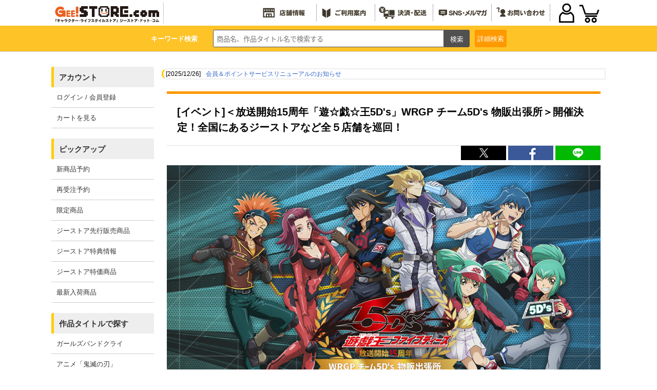

--- FILE ---
content_type: text/html; charset=UTF-8
request_url: https://www.geestore.com/event/id/24525
body_size: 114636
content:
<!DOCTYPE html>
<html lang="ja">
  <head>
<meta http-equiv="content-type" content="text/html; charset=utf-8">
<meta name="viewport" content="width=device-width, initial-scale=1">
<meta http-equiv="content-script-type" content="text/javascript">
<meta http-equiv="content-style-type" content="text/css">
<meta name="robots" content="index,follow,noarchive">
  <meta name="keywords" content="アニメ,キャラクター,グッズ,雑貨,通販,通信販売,限定品">
  <meta name="description" content="アニメ、ゲーム、コミックのキャラクターグッズを販売するキャラクター専門ショップ。キャラクターグッズ、キャラクターアパレル、コスチューム、フィギュア、ドール、コミック、Blu-ray DVD、PCゲーム、本、ラジオCD、オリジナル特典も満載。">
<title>[イベント]＜放送開始15周年「遊☆戯☆王5D's」WRGP チーム5D's 物販出張所＞開催決定！全国にあるジーストアなど全５店舗を巡回！｜公式キャラクターグッズ販売のジーストア・ドット・コム</title>
<script type="text/javascript">
  url="https://www.cospa.com";
  sid="k8o04t0qthfotuo308c05keugd1u4gd9";
  siteid="007";
  url_site="https://www.geestore.com";
</script>

  <script type="text/javascript">
function SetData(){
  document.searchform.action = "https://"+document.getElementById('brand').value;
  document.searchform2.action = "https://"+document.getElementById('brand').value;
}
  </script>

<script type="text/javascript" src="https://www.cospa.com/js/jquery.js"></script>
<script type="text/javascript" src="https://www.cospa.com/js/heightLine.js"></script>
<script type="text/javascript" src="https://www.cospa.com/js/geestore.js"></script>
<script type="text/javascript" src="https://www.cospa.com/js/common.js"></script>
<!-- <script type="text/javascript" src="https://www.cospa.com/js/cospa.js"></script> -->
<script type="text/javascript" src="https://www.cospa.com/js/minmax.js"></script>
<link rel="stylesheet" href="//fonts.googleapis.com/earlyaccess/notosansjapanese.css">
<link rel="stylesheet" href="//use.fontawesome.com/releases/v5.6.1/css/all.css">

<link rel="stylesheet" type="text/css" href="https://www.cospa.com/css/siteid/007/file/geestore_reset">
<link rel="stylesheet" type="text/css" href="https://www.geestore.com/css/siteid/007/file/geestore_base" />
<!-- <link rel="stylesheet" type="text/css" href="https://www.geestore.com/css/siteid/007/file/geestore_universal"> -->
<link rel="stylesheet" type="text/css" href="https://www.geestore.com/css/siteid/007/file/geestore_templete">
<!-- <link rel="stylesheet" type="text/css" href="https://www.geestore.com/css/siteid/007/file/geestore_templete2"> -->
<link rel="stylesheet" type="text/css" href="https://www.geestore.com/css/siteid/007/file/geestore_footer">
<link rel="stylesheet" type="text/css" href="https://www.geestore.com/css/siteid/007/file/geestore_popularitytitle">
<link rel="stylesheet" type="text/css" href="https://www.geestore.com/css/siteid/007/file/geestore_event">
<script type="text/javascript" src="https://www.cospa.com/js/action.js"></script>

<link rel="stylesheet" href="https://www.geestore.com/css/siteid/007/file/geestore_navmenu";>
<link rel="stylesheet" href="https://www.geestore.com/css/siteid/007/file/geestore_common2020";>

<!--jQuery-->
<link rel="stylesheet" href="https://code.jquery.com/ui/1.12.1/themes/smoothness/jquery-ui.css">
<script
src="https://code.jquery.com/jquery-1.8.3.min.js"
integrity="sha256-YcbK69I5IXQftf/mYD8WY0/KmEDCv1asggHpJk1trM8="
crossorigin="anonymous"></script>
<!--<script src="https://ajax.googleapis.com/ajax/libs/jquery/2.2.4/jquery.min.js"></script>-->
<script
src="https://code.jquery.com/ui/1.12.1/jquery-ui.min.js"
integrity="sha256-VazP97ZCwtekAsvgPBSUwPFKdrwD3unUfSGVYrahUqU="
crossorigin="anonymous"></script>
<!--End jQuery-->

<!--JSON Response-->

<script>
jQuery(document).ready(function($){
//you can now use $ as your jQuery object.
$(function () {
var getData = function (request, response) {
$.getJSON(
"https://www.cospa.com/json/search.php?term=" + request.term,
function (data) {
response(data);
});
};

var selectItem = function (event, ui) {
$("#words").val(ui.item.value);
return false;
}

$("#words").autocomplete({
source: getData,
select: selectItem,
minLength: 2,
change: function() {
//$("#words").val("test").css("display", 2);
}
});
});
});
</script>

<!--JSON Response-->

<!--show more-->
<script src="https://www.cospa.com/js/jquery.show-more.js"></script>

<!-- 商品詳細 ポップアップ -->
<script type="text/javascript" src="https://www.cospa.com/js/popup.js?"></script>

<!-- event scroll -->
<script type="text/javascript" src="https://www.cospa.com/js/list-scroll.js"></script>

<!-- エントリーポップアップ -->
<script src="https://cdnjs.cloudflare.com/ajax/libs/jquery-cookie/1.4.1/jquery.cookie.min.js"></script>

<!-- 郵便番号 取得 -->
<script src="https://ajaxzip3.github.io/ajaxzip3.js" charset="UTF-8"></script>

<!-- SP PC 調整 -->
<script type="text/javascript" src="https://www.cospa.com/js/responsive.js"></script>

<!-- シーズン装飾 -->
<script type="text/javascript" src="https://www.cospa.com/js/geestore-getseasonimage.js"></script>

<!-- drawer.js -->
<script type="text/javascript" src="https://www.cospa.com/js/drawer.js"></script>

<!-- スライダー css , js -->
<link rel="stylesheet" type="text/css" href="https://www.cospa.com/css/siteid/007/file/geestore_slick" />
<link rel="stylesheet" type="text/css" href="https://www.cospa.com/css/siteid/007/file/geestore_slick-theme" />

<script type="text/javascript" src="https://www.cospa.com/js/slick.min.js"></script>
<script type="text/javascript" src="https://www.cospa.com/js/func_slick.js?240422"></script>
<!-- //スライダーのオプション記述用のjsファイル -->

<!-- slider -->
<link rel="stylesheet" type="text/css" href="https://www.cospa.com/css/siteid/019/file/geestore_detail-slider-pro?" media="screen" />
<script src="https://www.cospa.com/js/jquery.sliderPro.min.js?"></script>
<script src="https://www.cospa.com/js/detail_slide.js?"></script>



<style type="text/css">
  .att_topic a{
background-color:#fff;
border:5px solid #f00;
  }
  .att_topic a:hover{
background-color:#ff9933;
border:5px solid #f00;
  }
</style>


<script type="text/javascript" src="https://www.cospa.com/js/jquery.waypoints.min.js"></script>
<script type="text/javascript" src="https://www.cospa.com/js/hamburger.js"></script>


  <!-- Global site tag (gtag.js) - Google Ads: 633238885 -->
  <script async src="https://www.googletagmanager.com/gtag/js?id=AW-633238885"></script>
  <script> window.dataLayer = window.dataLayer || []; function gtag(){dataLayer.push(arguments);} gtag('js', new Date()); gtag('config', 'AW-633238885'); </script>
  <!-- Global site tag (gtag.js) - Google Analytics -->
  <script async src="https://www.googletagmanager.com/gtag/js?id=UA-661894-2"></script>
  <script> window.dataLayer = window.dataLayer || []; function gtag(){dataLayer.push(arguments);} gtag('js', new Date()); gtag('config', 'UA-661894-2'); </script>

<link rel="shortcut icon" type="image/x-icon" href="https://www.cospa.com/images/common/favicon/gee.ico">
<link rel="icon" type="image/x-icon" href="https://www.cospa.com/images/common/favicon/gee.ico">
  <link rel="stylesheet" type="text/css" href="https://www.geestore.com/css/siteid/007/file/geestore_eventbody">
  <link rel="shortcut icon" type="image/x-icon" href="https://www.cospa.com/images/common/favicon/gee.ico">
  <link rel="icon" type="image/x-icon" href="https://www.cospa.com/images/common/favicon/gee.ico">

  </head>

  <body class="basic">
<!-- WRAPPER -->
<div id="wrapper">
  <!-- HEADER -->
  <header id="head" role="banner">
<div class="navigation">
  <div class="logo">
<a href="https://www.geestore.com" onclick="gtag('event', 'header', {'event_category': 'logo', 'event_label': 'click', 'value': '0'});">
  <img id="SeasonImage0" src="https://www.cospa.com/images/geestore/base/header/logo.svg" alt="GEE!STORE.com" />
</a>
  </div>
  <ul class="menu1 hover_g pc-content">
<li><a href="https://www.geestore.com/geenet" target="_blank" onclick="gtag('event', 'header', {'event_category': 'banner', 'event_label': 'shop', 'value': '0'});"><img id="SeasonImage2" src="https://www.cospa.com/images/geestore/base/header/menu_shop.svg" alt="全国店舗情報"></a></li>
<li><a href="https://www.geestore.com/qa" onclick="gtag('event', 'header', {'event_category': 'banner', 'event_label': 'beginner', 'value': '0'});"><img id="SeasonImage3" src="https://www.cospa.com/images/geestore/base/header/menu_howto.svg" alt="ご利用案内"></a></li>
<li><a href="https://www.geestore.com/qa_detail/id/242" onclick="gtag('event', 'header', {'event_category': 'shop_guide', 'event_label': 'shop', 'value': '0'});"><img id="SeasonImage4" src="https://www.cospa.com/images/geestore/base/header/menu_deliver.svg" alt="決済・配送"></a></li>
<li><a href="https://www.geestore.com/event/id/6143" onclick="gtag('event', 'header', {'event_category': 'banner', 'event_label': 'magazine', 'value': '0'});"><img id="SeasonImage5" src="https://www.cospa.com/images/geestore/base/header/menu_sns.svg" alt="メールマガジン/LINE/Twitter"></a></li>
<li><a href="https://www.geestore.com/inquiry" onclick="gtag('event', 'header', {'event_category': 'banner', 'event_label': 'contact', 'value': '0'});"><img id="SeasonImage6" src="https://www.cospa.com/images/geestore/base/header/menu_inquiry.svg" alt="お問い合わせ"></a></li>
  </ul>

  <div id="ecmenu">
<!--  -->
<div class="sp-login">
  <a href="https://www.geestore.com/member_login_form" onclick="gtag('event', 'menu', {'event_category': 'menu', 'event_label': 'login', 'value': '0'});"><img src="https://www.cospa.com/images/cospa/user2020.png" alt="" ></a>
  </div>
<div class="sp-cart">
  <a href="javascript:opencart2();" onclick="gtag('event', 'header', {'event_category': 'menu', 'event_label': 'cart', 'value': '0'});">
<img src="https://www.cospa.com/images/cospa/cart2020.png" alt="カートをみる" />
<div class="cartcount"></div>
  </a>
</div>
<form name="OpenCartForm" action="https://www.geestore.com/index.php/" method="post">
  <input type="hidden" name="__siteid" value="007">
  <input type="hidden" name="act" value="cart_list">
  <input type="hidden" name="rand" value="T5mW#BrtrH<mRDQL">
<input type="hidden" name="__sid" value="k8o04t0qthfotuo308c05keugd1u4gd9">
  </form>
<form name="OpenMemberForm" action="https://www.geestore.com/index.php/" method="post">
  <input type="hidden" name="__siteid" value="007">
  <input type="hidden" name="act" value="member_index">
  <input type="hidden" name="rand" value="T5mW#BrtrH<mRDQL">
<input type="hidden" name="__sid" value="k8o04t0qthfotuo308c05keugd1u4gd9">
  </form>
  </div>
</div>

<div id="common_head">
  <!-- search start -->
  <div class="searchbox">
<p class="p_key pc-content">キーワード検索</p>
<form action="https://www.geestore.com/index.php" method="GET" name="searchform" id="searchform" class="p-header__search" onsubmit="SetData()">
<input type="hidden" name="act" value="itemlist">
<input type="hidden" name="searchwords" value="1">
<input type="hidden" name="stock" value="1" />
<input type="hidden" id="brand" value="www.geestore.com" />
<input type="text" name="words" size="20" class="p-searchform__text" value="" tabindex="1" accesskey="s" placeholder="商品名、作品タイトル名で検索する">
<input type="submit" value="検索" class="p-searchform__submit" alt="検索" tabindex="3" accesskey="f" onclick="closetool()">
</form>
<div id="header_category_btn_category">
  <p id="b_csr" class="off"><a>詳細<br class="sp-content">検索</a></p>
  <div id="item_sf" class="hoge" style="display:none;">
<form action="https://www.geestore.com" method="GET" name="searchform2" onsubmit="SetData()">
  <input type="hidden" name="act" value="itemlist" />
  <input type="hidden" name="privilege" value="" />
  <input type="hidden" name="order" value="" />
  <input type="hidden" name="count" value="" />
  <script type="text/javascript" src="https://www.cospa.com/js/itemlist.js" charset="utf-8"></script>



<script type="text/javascript">
//<![CDATA[
home= "https://www.geestore.com";
itemp_title_id = "";
itemp_itype_id = "";
//]]>
</script>


<script type="text/javascript">
$(function(){
$('#reset_btn').click(function(){
$('#item_search input, #item_search select').each(function(){
  //checkboxまたはradioボタンの時
  if(this.type == 'checkbox' || this.type == 'radio'){
//一括でチェックを外す
  this.checked = false;
  }
  //checkboxまたはradioボタン以外の時
  else{
// val値を空にする
$(this).val('');
  }
});
});
});
</script>



<script type="text/javascript">
  $(function(){
$('.check').on('click', function() {
  if ($(this).prop('checked')){
// 一旦全てをクリアして再チェックする
$('.check').prop('checked', false);
$(this).prop('checked', true);
  }
});
  });
</script>


<!-- 絞込み検索フォーム -->
<div id="item_search" style="line-height:2em;">
<div><nobr>作品タイトル</nobr></div>
<div>
<!-- あ～わ -->

<select name="series_index" onchange="printSeriesList(this)" style="max-width:50px;">
<option value="">--</option>
<option value="A">あ</option>
<option value="KA">か</option>
<option value="SA">さ</option>
<option value="TA">た</option>
<option value="NA">な</option>
<option value="HA">は</option>
<option value="MA">ま</option>
<option value="YA">や</option>
<option value="RA">ら</option>
<option value="WA">わ</option>
</select>
<!-- //あ～わ -->
</div>
<div>
<!-- シリーズ一覧 -->
<span id="span_series_id">
<select name="itemp_series_id" onchange="printOptions(this, '')">
<option value="">--</option>

<option value="00278">
アイテムヤ
</option>
<option value="01428">
アイドリッシュセブン
</option>
<option value="02085">
IDOL×IDOL STORY！
</option>
<option value="00161">
THE IDOLM＠STER
</option>
<option value="01225">
蒼き鋼のアルペジオ
</option>
<option value="01361">
蒼の彼方のフォーリズム
</option>
<option value="00802">
AQUAPLUS
</option>
<option value="02143">
ASTRO BOT
</option>
<option value="00920">
アトリエシリーズ
</option>
<option value="02165">
アニメ「ATRI -My Dear Moments-」
</option>
<option value="02184">
anemoi
</option>
<option value="02124">
アビス
</option>
<option value="02182">
アポカリプスホテル
</option>
<option value="02042">
甘神さんちの縁結び
</option>
<option value="01269">
あまんちゅ！
</option>
<option value="02145">
『天久鷹央の推理カルテ』
</option>
<option value="02058">
あやかしトライアングル
</option>
<option value="02174">
あらいぐま カルカル団
</option>
<option value="00006">
アリスソフト
</option>
<option value="01781">
ありふれた職業で世界最強
</option>
<option value="01536">
イース
</option>
<option value="02108">
TVアニメ『異修羅』
</option>
<option value="02014">
異世界おじさん
</option>
<option value="01772">
異世界かるてっと
</option>
<option value="01719">
INGRESS
</option>
<option value="00501">
ウィザードリィ
</option>
<option value="02065">
WIND BREAKER
</option>
<option value="01879">
宇崎ちゃんは遊びたい！
</option>
<option value="00044">
うたわれるもの
</option>
<option value="00754">
宇宙戦艦ヤマト
</option>
<option value="01688">
ウマ娘 プリティーダービー
</option>
<option value="00622">
うる星やつら
</option>
<option value="01539">
ウルトラマンシリーズ
</option>
<option value="00011">
AIR
</option>
<option value="01718">
86―エイティシックス―
</option>
<option value="02121">
EGGY
</option>
<option value="01958">
SCP財団
</option>
<option value="01365">
えとたま
</option>
<option value="02070">
『江戸前エルフ』
</option>
<option value="00020">
エヴァンゲリオン
</option>
<option value="02111">
エルフさんは痩せられない。
</option>
<option value="00792">
Angel Beats!
</option>
<option value="02099">
TVアニメ「オーバーテイク！」
</option>
<option value="01425">
オーバーロード
</option>
<option value="00532">
狼と香辛料
</option>
<option value="02059">
TVアニメ「大雪海のカイナ」
</option>
<option value="02074">
おかしな転生
</option>
<option value="01708">
推しが武道館いってくれたら死ぬ
</option>
<option value="02061">
【推しの子】
</option>
<option value="01467">
おそ松さん
</option>
<option value="01876">
おちこぼれフルーツタルト
</option>
<option value="02191">
音戯探偵ひなビタ♫
</option>
<option value="02053">
お隣の天使様にいつの間にか駄目人間にされていた件
</option>
<option value="02048">
お兄ちゃんはおしまい！
</option>
<option value="02112">
アニメ『俺だけレベルアップな件』
</option>
<option value="01941">
俺、つしま
</option>
<option value="00811">
俺の妹がこんなに可愛いわけがない
</option>
<option value="00070">
カードキャプターさくら
</option>
<option value="01716">
ガーリー・エアフォース
</option>
<option value="01125">
ガールズ＆パンツァー
</option>
<option value="02120">
ガールズバンドクライ
</option>
<option value="02130">
TVアニメ「怪異と乙女と神隠し」
</option>
<option value="00239">
カイジ
</option>
<option value="02114">
怪獣８号
</option>
<option value="00236">
カウボーイビバップ
</option>
<option value="01074">
鏡音リン・レン
</option>
<option value="01971">
かぎなど
</option>
<option value="02039">
陰の実力者になりたくて！
</option>
<option value="02175">
片田舎のおっさん、剣聖になる
</option>
<option value="02013">
TVアニメ『カッコウの許嫁』
</option>
<option value="00010">
Kanon
</option>
<option value="02105">
「株式会社マジルミエ」
</option>
<option value="00301">
餓狼伝説
</option>
<option value="01198">
艦隊これくしょん -艦これ-
</option>
<option value="00030">
ガンダム シリーズ
</option>
<option value="01488">
キズナイーバー
</option>
<option value="00702">
軌跡シリーズ
</option>
<option value="01973">
きたない君がいちばんかわいい
</option>
<option value="00071">
機動戦艦ナデシコ
</option>
<option value="02149">
TVアニメ『義妹生活』
</option>
<option value="01974">
きみが死ぬまで恋をしたい
</option>
<option value="01976">
君と綴るうたかた
</option>
<option value="01797">
アニメ「鬼滅の刃」
</option>
<option value="01979">
吸血鬼すぐ死ぬ
</option>
<option value="01931">
漁港の肉子ちゃん
</option>
<option value="00294">
ギルティギア
</option>
<option value="01222">
キルラキル
</option>
<option value="01183">
きんいろモザイク
</option>
<option value="01280">
銀河英雄伝説
</option>
<option value="01881">
キングダム
</option>
<option value="00429">
銀魂
</option>
<option value="01324">
繰繰れ！コックリさん
</option>
<option value="02060">
TVアニメ『久保さんは僕を許さない』
</option>
<option value="01885">
くまクマ熊ベアー
</option>
<option value="01899">
蜘蛛ですが、なにか？
</option>
<option value="02176">
TVアニメ「クラスの大嫌いな女子と結婚することになった」
</option>
<option value="00025">
CLANNAD-クラナド-
</option>
<option value="01816">
GRANBLUE FANTASY
</option>
<option value="01312">
グリザイアの果実
</option>
<option value="01728">
グリッドマン
</option>
<option value="01079">
黒子のバスケ
</option>
<option value="00659">
黒執事
</option>
<option value="01722">
Game Symphony Japan
</option>
<option value="00700">
けいおん！
</option>
<option value="00307">
ゲゲゲの鬼太郎
</option>
<option value="00494">
ゲッターロボ
</option>
<option value="00041">
ケロロ軍曹
</option>
<option value="01874">
Ghost of Tsushima
</option>
<option value="00516">
コードギアス 反逆のルルーシュ
</option>
<option value="01277">
恋がさくころ桜どき
</option>
<option value="02148">
恋は双子で割り切れない
</option>
<option value="00231">
攻殻機動隊
</option>
<option value="02158">
好都合セミフレンド
</option>
<option value="00281">
鋼鉄天使くるみ
</option>
<option value="01542">
ゴジラ
</option>
<option value="02030">
COSPA×CREATORS
</option>
<option value="01254">
ご注文はうさぎですか？
</option>
<option value="01808">
五等分の花嫁
</option>
<option value="01483">
この素晴らしい世界に祝福を！
</option>
<option value="01599">
小林さんちのメイドラゴン
</option>
<option value="00650">
ゴルゴ13
</option>
<option value="02188">
#コンパス2.0 戦闘摂理解析システム
</option>
<option value="02125">
サイキックウォー
</option>
<option value="02020">
最近雇ったメイドが怪しい
</option>
<option value="02193">
TVアニメ『最後にひとつだけお願いしてもよろしいでしょうか』
</option>
<option value="01099">
PSYCHO-PASS サイコパス
</option>
<option value="00588">
最遊記
</option>
<option value="02031">
SIREN
</option>
<option value="02194">
サイレント・ウィッチ 沈黙の魔女の隠しごと
</option>
<option value="01343">
冴えない彼女の育てかた
</option>
<option value="02089">
サクラノ刻
</option>
<option value="02095">
「佐々木とピーちゃん」
</option>
<option value="01960">
ささやくように恋を唄う
</option>
<option value="01310">
ザナドゥ
</option>
<option value="01652">
Summer Pockets
</option>
<option value="01821">
The Last of Us
</option>
<option value="01796">
サルゲッチュ
</option>
<option value="01024">
三国志
</option>
<option value="02040">
しあわせ鳥見んぐ
</option>
<option value="01665">
citrus
</option>
<option value="01918">
SHAMAN KING
</option>
<option value="00117">
灼眼のシャナ
</option>
<option value="01705">
邪神ちゃんドロップキック
</option>
<option value="01817">
ジャヒー様はくじけない！
</option>
<option value="02003">
ジャンクモール
</option>
<option value="02098">
TVアニメ『シャングリラ・フロンティア』
</option>
<option value="01852">
十三機兵防衛圏
</option>
<option value="00221">
重戦機エルガイム
</option>
<option value="01776">
14歳とイラストレーター
</option>
<option value="02101">
16bitセンセーション ANOTHER LAYER
</option>
<option value="01902">
呪術廻戦
</option>
<option value="00797">
STEINS;GATE
</option>
<option value="01683">
少女☆歌劇 レヴュースタァライト
</option>
<option value="01624">
少女終末旅行
</option>
<option value="01435">
白猫プロジェクト
</option>
<option value="01675">
新幹線変形ロボ シンカリオン
</option>
<option value="01047">
進撃の巨人
</option>
<option value="01083">
新日本プロレスリング
</option>
<option value="02137">
新米オッサン冒険者、最強パーティに死ぬほど鍛えられて無敵になる。
</option>
<option value="02088">
好きな子がめがねを忘れた
</option>
<option value="00452">
スクライド
</option>
<option value="00657">
ストライクウィッチーズ
</option>
<option value="02110">
スナックバス江
</option>
<option value="00495">
スレイヤーズ
</option>
<option value="01827">
スローループ
</option>
<option value="01672">
スロウスタート
</option>
<option value="00991">
ゼーガペイン
</option>
<option value="00185">
聖戦士ダンバイン
</option>
<option value="00648">
SEGA
</option>
<option value="01870">
世界の終わりに柴犬と
</option>
<option value="00608">
絶対可憐チルドレン
</option>
<option value="02041">
07th大宴会
</option>
<option value="00189">
戦闘妖精雪風
</option>
<option value="01943">
ソーサリアン
</option>
<option value="01084">
ソードアート・オンライン
</option>
<option value="00181">
装甲騎兵ボトムズ
</option>
<option value="02086">
葬送のフリーレン
</option>
<option value="00984">
ソニック・ザ・ヘッジホッグ
</option>
<option value="02008">
TVアニメ「その着せ替え人形は恋をする」
</option>
<option value="01655">
宇宙よりも遠い場所
</option>
<option value="01906">
ゾン100～ゾンビになるまでにしたい100のこと～
</option>
<option value="01404">
ダーティペア
</option>
<option value="00220">
太陽の牙ダグラム
</option>
<option value="00211">
D.C. ダ・カーポ
</option>
<option value="01503">
抱かれたい男1位に脅されています。
</option>
<option value="01097">
ダンガンロンパ
</option>
<option value="02097">
ダンジョン飯
</option>
<option value="02167">
TVアニメ『ダンダダン』
</option>
<option value="01961">
探偵はもう、死んでいる。
</option>
<option value="01790">
ダンベル何キロ持てる？
</option>
<option value="01123">
中二病でも恋がしたい！
</option>
<option value="00989">
超次元ゲイム ネプテューヌ
</option>
<option value="02094">
超探偵事件簿 レインコード
</option>
<option value="02170">
超電磁マシーン ボルテスＶ
</option>
<option value="02109">
月が導く異世界道中
</option>
<option value="00100">
月姫
</option>
<option value="01745">
釣りキチ三平
</option>
<option value="01053">
TVアニメ『つり球』
</option>
<option value="01156">
デート・ア・ライブ
</option>
<option value="01944">
デーモンズリング
</option>
<option value="00643">
ティアーズ・トゥ・ティアラ
</option>
<option value="00266">
ディズニー
</option>
<option value="00985">
デジモンシリーズ
</option>
<option value="02066">
デッドマウント・デスプレイ
</option>
<option value="00584">
テニスの王子様
</option>
<option value="00033">
デビルマン
</option>
<option value="02152">
天空戦記シュラト
</option>
<option value="02154">
TVアニメ「天穂のサクナヒメ」
</option>
<option value="02062">
転生王女と天才令嬢の魔法革命
</option>
<option value="01692">
転生したらスライムだった件
</option>
<option value="02131">
転生したら第七王子だったので、気ままに魔術を極めます
</option>
<option value="00219">
伝説巨神イデオン
</option>
<option value="00649">
とある魔術の禁書目録
</option>
<option value="00029">
ToHeart
</option>
<option value="02185">
アニメ「TO BE HERO X」
</option>
<option value="02168">
同級生2リメイク
</option>
<option value="01920">
TVアニメ『東京リベンジャーズ』
</option>
<option value="01051">
東方Project
</option>
<option value="02147">
TVアニメ「時々ボソッとロシア語でデレる隣のアーリャさん」
</option>
<option value="00103">
ときめきメモリアル
</option>
<option value="00515">
どこでもいっしょ
</option>
<option value="02116">
道産子ギャルはなまらめんこい
</option>
<option value="02186">
都市伝説解体センター
</option>
<option value="00072">
トップをねらえ！
</option>
<option value="01736">
となりの吸血鬼さん
</option>
<option value="00302">
トライガン
</option>
<option value="01946">
ドラゴンスレイヤー
</option>
<option value="00087">
ドラゴンボール
</option>
<option value="00762">
Dream C Club　(ドリームクラブ)
</option>
<option value="01565">
ドリフターズ
</option>
<option value="01840">
ドロヘドロ
</option>
<option value="01967">
NIGHT HEAD 2041
</option>
<option value="01593">
9-nine-
</option>
<option value="02180">
嘆きの亡霊は引退したい
</option>
<option value="00621">
夏目友人帳
</option>
<option value="00084">
NARUTO-ナルト-
</option>
<option value="02076">
NieR:Automata
</option>
<option value="02160">
ニートくノ一となぜか同棲はじめました
</option>
<option value="00953">
日常
</option>
<option value="02138">
TVアニメ「2.5次元の誘惑」
</option>
<option value="01210">
日本ファルコム
</option>
<option value="01369">
NEW GAME！
</option>
<option value="02187">
ぬきたし THE ANIMATION
</option>
<option value="01923">
ぬるめた
</option>
<option value="00869">
NEOGEO
</option>
<option value="01258">
ノーゲーム・ノーライフ
</option>
<option value="01220">
のんのんびより
</option>
<option value="02051">
ヴァイオレット・エヴァーガーデン
</option>
<option value="01261">
ハイキュー!!
</option>
<option value="01498">
ハイスクール・フリート
</option>
<option value="01947">
ハイドライド
</option>
<option value="02127">
覇邪の封印
</option>
<option value="01706">
はたらく細胞
</option>
<option value="01518">
バッテリー
</option>
<option value="02159">
ばっどがーる
</option>
<option value="00546">
初音ミク
</option>
<option value="00938">
花咲くいろは
</option>
<option value="02155">
バニーガーデン
</option>
<option value="01949">
ハマジ
</option>
<option value="00226">
ハヤテのごとく！
</option>
<option value="01284">
ばらかもん
</option>
<option value="02012">
パリピ孔明
</option>
<option value="01785">
VA-11 HALL-A
</option>
<option value="02122">
POWER DoLLS
</option>
<option value="01567">
BanG Dream!（バンドリ！）
</option>
<option value="01517">
ハンドレッド
</option>
<option value="02164">
TVアニメ「範馬刃牙」
</option>
<option value="02107">
ひきこまり吸血姫の悶々
</option>
<option value="00074">
ひぐらしのなく頃に
</option>
<option value="01938">
TVアニメ「美少年探偵団」
</option>
<option value="01380">
響け！ユーフォニアム
</option>
<option value="02181">
日々は過ぎれど飯うまし
</option>
<option value="02119">
TVアニメ『姫様“拷問”の時間です』
</option>
<option value="01385">
干物妹！うまるちゃん
</option>
<option value="01076">
氷菓
</option>
<option value="02082">
ひらやすみ
</option>
<option value="02169">
『Hookah Haze』
</option>
<option value="01290">
ファイアーエムブレム
</option>
<option value="00099">
Fateシリーズ
</option>
<option value="00275">
ふしぎの海のナディア
</option>
<option value="02104">
ぶっちぎり?!
</option>
<option value="00086">
新世紀GPXサイバーフォーミュラ
</option>
<option value="00228">
ブラック・ラグーン
</option>
<option value="00710">
ブラック★ロックシューター
</option>
<option value="02093">
BLOODY ESCAPE -地獄の逃走劇-
</option>
<option value="00265">
TVアニメ『BLEACH』
</option>
<option value="00038">
プリキュア
</option>
<option value="00957">
プリティーリズム
</option>
<option value="01981">
フリテンくん
</option>
<option value="02019">
プリマドール
</option>
<option value="01996">
ブルーアーカイブ -Blue Archive-
</option>
<option value="02036">
TVアニメ『ブルーロック』
</option>
<option value="00005">
フルメタル・パニック！
</option>
<option value="01211">
プレイステーション
</option>
<option value="01780">
PLAYERUNKNOWN’S BATTLEGROUNDS
</option>
<option value="00722">
ヘタリア
</option>
<option value="02011">
ヘブンバーンズレッド
</option>
<option value="02073">
Helck
</option>
<option value="00541">
HELLSING
</option>
<option value="00424">
ベルセルク
</option>
<option value="00131">
ペルソナ
</option>
<option value="02106">
暴食のベルセルク
</option>
<option value="00004">
北斗の拳
</option>
<option value="01511">
アニメ『僕のヒーローアカデミア』
</option>
<option value="00981">
僕は友達が少ない
</option>
<option value="02100">
TVアニメ「僕らの雨いろプロトコル」
</option>
<option value="02084">
星屑テレパス
</option>
<option value="01877">
ぼっち・ざ・ろっく！
</option>
<option value="01491">
ぼのぼの
</option>
<option value="01502">
ポプテピピック
</option>
<option value="00527">
WHITE ALBUM
</option>
<option value="02034">
麻雀格闘倶楽部
</option>
<option value="01878">
まいてつ
</option>
<option value="00432">
MAUS
</option>
<option value="02179">
前橋ウィッチーズ
</option>
<option value="01936">
魔王学院の不適合者
</option>
<option value="00304">
マクロスシリーズ
</option>
<option value="02142">
負けヒロインが多すぎる！
</option>
<option value="01561">
マシーネンクリーガー
</option>
<option value="01353">
魔法騎士レイアース
</option>
<option value="01898">
魔女の旅々
</option>
<option value="01402">
魔神英雄伝ワタル
</option>
<option value="01815">
まちカドまぞく
</option>
<option value="00531">
マブラヴ
</option>
<option value="01265">
魔法科高校の劣等生
</option>
<option value="01982">
魔法少女にあこがれて
</option>
<option value="00916">
魔法少女まどか☆マギカ
</option>
<option value="01054">
ミスカトニック大学購買部
</option>
<option value="01203">
南十字星恋歌
</option>
<option value="02128">
夢幻の心臓
</option>
<option value="01900">
無職転生 ～異世界行ったら本気だす～
</option>
<option value="02161">
村井の恋
</option>
<option value="00001">
メーカーオリジナル
</option>
<option value="01070">
MEIKO・KAITO
</option>
<option value="00896">
名探偵コナン
</option>
<option value="01477">
メイドインアビス
</option>
<option value="01069">
メグッポイド
</option>
<option value="01072">
巡音ルカ
</option>
<option value="00773">
＜物語＞シリーズ
</option>
<option value="01725">
やがて君になる
</option>
<option value="01782">
八十亀ちゃんかんさつにっき
</option>
<option value="01201">
やはり俺の青春ラブコメはまちがっている。
</option>
<option value="00634">
遊☆戯☆王 シリーズ
</option>
<option value="02103">
勇気爆発バーンブレイバーン
</option>
<option value="01344">
結城友奈は勇者である
</option>
<option value="01868">
勇者シリーズ
</option>
<option value="00593">
幽☆遊☆白書
</option>
<option value="02144">
ユニコーンオーバーロード
</option>
<option value="01662">
『ゆるキャン△』
</option>
<option value="00965">
ゆるゆり
</option>
<option value="01607">
ようこそ実力至上主義の教室へ
</option>
<option value="01573">
幼女戦記
</option>
<option value="02115">
夜桜さんちの大作戦
</option>
<option value="00493">
よつばと！
</option>
<option value="01901">
よふかしのうた
</option>
<option value="02113">
夜のクラゲは泳げない
</option>
<option value="02146">
TVアニメ『ラーメン赤猫』
</option>
<option value="02072">
『ラーメン発見伝』
</option>
<option value="02083">
ラジルギ
</option>
<option value="00962">
ラブライブ！
</option>
<option value="00624">
らんま１／２
</option>
<option value="02018">
リコリス・リコイル
</option>
<option value="01493">
Re:ゼロから始める異世界生活
</option>
<option value="00506">
リトルバスターズ！
</option>
<option value="02081">
龍虎の拳
</option>
<option value="00913">
Rewrite
</option>
<option value="01863">
ルミナスウィッチーズ
</option>
<option value="02195">
瑠璃の宝石
</option>
<option value="00245">
るろうに剣心 -明治剣客浪漫譚-
</option>
<option value="02141">
Lv2からチートだった元勇者候補のまったり異世界ライフ
</option>
<option value="02126">
レリクス
</option>
<option value="00066">
ローゼンメイデン
</option>
<option value="01545">
ロクでなし魔術講師と禁忌教典
</option>
<option value="02172">
ロックは淑女の嗜みでして
</option>
<option value="01975">
ロンリーガールに逆らえない
</option>
<option value="01321">
ワールドトリガー
</option>
<option value="02157">
惑星メフィウス
</option>
<option value="02196">
わたしが恋人になれるわけないじゃん、ムリムリ!（※ムリじゃなかった!?)
</option>
<option value="01747">
私に天使が舞い降りた！
</option>
<option value="01977">
私の推しは悪役令嬢。
</option>
<option value="01978">
私の百合はお仕事です！
</option>
<option value="02192">
渡くんの××が崩壊寸前
</option>
<option value="02140">
ONE.
</option>
<option value="01442">
ワンパンマン
</option>
<option value="00039">
ONE PIECE
</option>
</select>
</span><br>
<!-- //シリーズ一覧 -->
<!-- タイトル一覧 -->
<span id="span_itemp_title_id">

<select name="itemp_title_id">
<option value="">--</option>
<option value="03499">
「うたわれるもの」シリーズ
</option>
<option value="03357">
「佐々木とピーちゃん」
</option>
<option value="03376">
「株式会社マジルミエ」
</option>
<option value="03490">
『Hookah Haze』
</option>
<option value="03443">
『ゴジラxコング 新たなる帝国』
</option>
<option value="03454">
『シンカリオン チェンジ ザ ワールド』
</option>
<option value="03546">
『ドリームクラブ』シリーズ
</option>
<option value="03459">
『ゆるキャン△ SEASON３』
</option>
<option value="02558">
『ゆるキャン△』
</option>
<option value="03267">
『ゆるキャン△』× キャプテンスタッグ
</option>
<option value="03297">
『らーめん再遊記』
</option>
<option value="03298">
『らーめん才遊記』
</option>
<option value="03296">
『ラーメン発見伝』
</option>
<option value="03307">
『劇場版 PSYCHO-PASS サイコパス PROVIDENCE』
</option>
<option value="03452">
『天久鷹央の推理カルテ』
</option>
<option value="03494">
『江戸前エルフ』
</option>
<option value="03275">
【推しの子】
</option>
<option value="03523">
#コンパス2.0 戦闘摂理解析システム
</option>
<option value="03227">
07th大宴会
</option>
<option value="02747">
14歳とイラストレーター
</option>
<option value="03367">
16bitセンセーション ANOTHER LAYER
</option>
<option value="02656">
86―エイティシックス―
</option>
<option value="03130">
9-nine-
</option>
<option value="02925">
9-nine-ゆきいろゆきはなゆきのあと
</option>
<option value="00012">
AIR
</option>
<option value="03519">
anemoi
</option>
<option value="01070">
Angel Beats!
</option>
<option value="02077">
Angel Beats!-1st beat-
</option>
<option value="03502">
AQUAPLUS 20th Anniversary
</option>
<option value="03446">
ASTRO BOT
</option>
<option value="03439">
BanG Dream! It’s MyGO!!!!!
</option>
<option value="02398">
BanG Dream!（バンドリ！）
</option>
<option value="03354">
BLOODY ESCAPE -地獄の逃走劇-
</option>
<option value="02171">
BORUTO ボルト -NARUTO THE MOVIE-
</option>
<option value="02463">
BORUTO-ボルト- NARUTO NEXT GENERATIONS
</option>
<option value="02562">
citrus
</option>
<option value="03110">
citrus＋
</option>
<option value="00027">
CLANNAD-クラナド-
</option>
<option value="03209">
COSPA×CREATORS
</option>
<option value="00001">
COSPATIOオリジナル
</option>
<option value="00426">
COSPATIOセレクト商品
</option>
<option value="00337">
COSPAオリジナル
</option>
<option value="03356">
COSYUMEオリジナル
</option>
<option value="03239">
D.C.5 ～ダ・カーポ5～
</option>
<option value="03398">
EGGY
</option>
<option value="02568">
EVANGELION
</option>
<option value="02258">
Fate/Grand Order
</option>
<option value="03064">
Fate/Grand Order -終局特異点 冠位時間神殿ソロモン-
</option>
<option value="02781">
Fate/kaleid liner Prisma☆Illya プリズマ☆ファンタズム
</option>
<option value="01642">
Fate/kaleid liner プリズマ☆イリヤ
</option>
<option value="02110">
Fate/kaleid liner プリズマ☆イリヤ ツヴァイ ヘルツ！
</option>
<option value="02335">
Fate/kaleid liner プリズマ☆イリヤ ドライ!!
</option>
<option value="00126">
Fate/stay night
</option>
<option value="00572">
Fate/Zero
</option>
<option value="02666">
Game Symphony Japan 41st Concert
</option>
<option value="02930">
Ghost of Tsushima
</option>
<option value="03518">
GHOST OF YŌTEI
</option>
<option value="02573">
GODZILLA
</option>
<option value="02816">
GRANBLUE FANTASY
</option>
<option value="03332">
GUILTY GEAR -STRIVE-
</option>
<option value="03333">
GUILTY GEAR Xrd REV2
</option>
<option value="02737">
HATSUNE MIKU EXPO 2019 Taiwan ＆ Hong Kong
</option>
<option value="03300">
Helck
</option>
<option value="00645">
HELLSING
</option>
<option value="03339">
IDOL×IDOL STORY！
</option>
<option value="02663">
INGRESS THE ANIMATION
</option>
<option value="01560">
KAITO
</option>
<option value="02004">
KAITO V3
</option>
<option value="00011">
Kanon
</option>
<option value="02326">
KING OF PRISM by PrettyRhythm
</option>
<option value="03437">
Lv2からチートだった元勇者候補のまったり異世界ライフ
</option>
<option value="00466">
MAUS(TM)
</option>
<option value="01563">
MEIKO
</option>
<option value="02003">
MEIKO V3
</option>
<option value="03365">
MEIKO・KAITO
</option>
<option value="03371">
MK15th project
</option>
<option value="00109">
NARUTO-ナルト-
</option>
<option value="00418">
NARUTO-ナルト- 疾風伝
</option>
<option value="01198">
NEOGEO
</option>
<option value="02464">
NEW GAME!!
</option>
<option value="03318">
NEW UFO CATCHER
</option>
<option value="03312">
NieR:Automata Ver1.1a
</option>
<option value="03102">
NIGHT HEAD 2041
</option>
<option value="03436">
ONE.
</option>
<option value="02757">
PLAYERUNKNOWN’S BATTLEGROUNDS
</option>
<option value="03399">
POWER DoLLS
</option>
<option value="01617">
PSYCHO-PASS サイコパス
</option>
<option value="02861">
PSYCHO-PASS サイコパス ３
</option>
<option value="02629">
PSYCHO-PASS サイコパス Sinners of the System
</option>
<option value="02971">
Rance
</option>
<option value="02283">
Re:ゼロから始める異世界生活
</option>
<option value="01285">
Rewrite
</option>
<option value="03082">
SCP財団
</option>
<option value="03017">
SHAMAN KING
</option>
<option value="03212">
SIREN
</option>
<option value="03327">
SIREN×どこでもいっしょ
</option>
<option value="03379">
SNOW MIKU
</option>
<option value="02415">
SNOW MIKU 2017
</option>
<option value="02543">
SNOW MIKU 2018
</option>
<option value="02692">
SNOW MIKU 2019
</option>
<option value="02857">
SNOW MIKU 2020
</option>
<option value="03249">
SNOW MIKU 2023
</option>
<option value="03534">
SNOW MIKU 2026
</option>
<option value="03283">
SSSS.DYNAZENON
</option>
<option value="02673">
SSSS.GRIDMAN
</option>
<option value="01078">
STEINS;GATE
</option>
<option value="02216">
STEINS;GATE 0
</option>
<option value="02545">
Summer Pockets
</option>
<option value="02883">
Summer Pockets REFLECTION BLUE
</option>
<option value="00201">
THE IDOLM＠STER
</option>
<option value="02823">
The Last of Us
</option>
<option value="02931">
The Last of Us Part II
</option>
<option value="00032">
ToHeart
</option>
<option value="00033">
ToHeart2
</option>
<option value="03254">
TRIGUN STAMPEDE
</option>
<option value="03259">
TVアニメ お隣の天使様にいつの間にか駄目人間にされていた件
</option>
<option value="03430">
TVアニメ「2.5次元の誘惑」
</option>
<option value="03469">
TVアニメ「3年Ｚ組銀八先生」
</option>
<option value="03311">
TVアニメ「アイドルマスター シンデレラガールズ U149」
</option>
<option value="03364">
TVアニメ「オーバーテイク！」
</option>
<option value="03506">
TVアニメ「クラスの大嫌いな女子と結婚することになった」
</option>
<option value="03166">
TVアニメ「その着せ替え人形は恋をする」
</option>
<option value="03306">
TVアニメ「ようこそ実力至上主義の教室へ」
</option>
<option value="03351">
TVアニメ「るろうに剣心 －明治剣客浪漫譚－」
</option>
<option value="03366">
TVアニメ「僕らの雨いろプロトコル」
</option>
<option value="03270">
TVアニメ「大雪海のカイナ」
</option>
<option value="03468">
TVアニメ「天穂のサクナヒメ」
</option>
<option value="03413">
TVアニメ「怪異と乙女と神隠し」
</option>
<option value="03456">
TVアニメ「時々ボソッとロシア語でデレる隣のアーリャさん」
</option>
<option value="03345">
TVアニメ「私の推しは悪役令嬢。」
</option>
<option value="03484">
TVアニメ「範馬刃牙」
</option>
<option value="03050">
TVアニメ「美少年探偵団」
</option>
<option value="03433">
TVアニメ「魔法少女にあこがれて」
</option>
<option value="03536">
TVアニメ『BLEACH 千年血戦篇』
</option>
<option value="03159">
TVアニメ『BLEACH』
</option>
<option value="03497">
TVアニメ『Summer Pockets』
</option>
<option value="03177">
TVアニメ『カッコウの許嫁』
</option>
<option value="03363">
TVアニメ『シャングリラ・フロンティア』
</option>
<option value="03304">
TVアニメ『ゾン100～ゾンビになるまでにしたい100のこと～』
</option>
<option value="03488">
TVアニメ『ダンダダン』
</option>
<option value="01526">
TVアニメ『つり球』
</option>
<option value="03219">
TVアニメ『ブルーロック』
</option>
<option value="03455">
TVアニメ『ラーメン赤猫』
</option>
<option value="03321">
TVアニメ『ライザのアトリエ ～常闇の女王と秘密の隠れ家～』
</option>
<option value="03272">
TVアニメ『久保さんは僕を許さない』
</option>
<option value="03396">
TVアニメ『姫様“拷問”の時間です』
</option>
<option value="03529">
TVアニメ『最後にひとつだけお願いしてもよろしいでしょうか』
</option>
<option value="03240">
TVアニメ『最遊記RELOAD -ZEROIN-』
</option>
<option value="03019">
TVアニメ『東京リベンジャーズ』
</option>
<option value="03293">
TVアニメ『江戸前エルフ』
</option>
<option value="03409">
TVアニメ『狼と香辛料 MERCHANT MEETS THE WISE WOLF』
</option>
<option value="03380">
TVアニメ『異修羅』
</option>
<option value="03460">
TVアニメ『義妹生活』
</option>
<option value="03319">
UFO CATCHER10
</option>
<option value="03450">
Ultraman: Rising
</option>
<option value="02765">
VA-11 HALL-A
</option>
<option value="00625">
WHITE ALBUM 綴られる冬の想い出
</option>
<option value="01184">
WHITE ALBUM2
</option>
<option value="03281">
WIND BREAKER
</option>
<option value="03374">
Wizardry
</option>
<option value="00340">
アイテムヤ
</option>
<option value="02175">
アイドリッシュセブン
</option>
<option value="02207">
アイドルマスター SideM
</option>
<option value="02643">
アイドルマスター シャイニーカラーズ
</option>
<option value="01590">
アイドルマスター シンデレラガールズ
</option>
<option value="01748">
アイドルマスター ミリオンライブ！
</option>
<option value="02243">
アイドル魔法少女ちるちる☆みちる
</option>
<option value="03485">
アニメ「ATRI -My Dear Moments-」
</option>
<option value="03520">
アニメ「TO BE HERO X」
</option>
<option value="03467">
アニメ「アイドルマスター シャイニーカラーズ」
</option>
<option value="03372">
アニメ「ぼっち・ざ・ろっく！」
</option>
<option value="02782">
アニメ「鬼滅の刃」
</option>
<option value="03535">
アニメ『ウマ娘 シンデレラグレイ』
</option>
<option value="03387">
アニメ『俺だけレベルアップな件』
</option>
<option value="02313">
アニメ『僕のヒーローアカデミア』
</option>
<option value="03402">
アビスII
</option>
<option value="03516">
アポカリプスホテル
</option>
<option value="01905">
あまんちゅ！
</option>
<option value="03268">
あやかしトライアングル
</option>
<option value="03503">
あらいぐま カルカル団
</option>
<option value="00388">
アリスソフト
</option>
<option value="02760">
ありふれた職業で世界最強
</option>
<option value="02858">
アローラロコン × SNOW MIKU 2020
</option>
<option value="02357">
イース
</option>
<option value="03248">
ヴァイオレット・エヴァーガーデン
</option>
<option value="03504">
うたわれるもの ロストフラグ
</option>
<option value="03136">
ウマ娘 プリティーダービー
</option>
<option value="02556">
ウルトラQ
</option>
<option value="02537">
ウルトラセブン
</option>
<option value="02441">
ウルトラマン
</option>
<option value="02928">
ウルトラマンＺ
</option>
<option value="03451">
ウルトラマンゼロ
</option>
<option value="03353">
ウルトラマンブレーザー
</option>
<option value="03352">
ウルトラマンメビウス
</option>
<option value="00756">
うる星やつら
</option>
<option value="02071">
えとたま
</option>
<option value="03384">
エルフさんは痩せられない。
</option>
<option value="02172">
オーバーロード
</option>
<option value="02522">
オーバーロードII
</option>
<option value="02614">
オーバーロードIII
</option>
<option value="03178">
オーバーロードIV
</option>
<option value="03308">
おかしな転生
</option>
<option value="02240">
おそ松さん
</option>
<option value="02933">
おちこぼれフルーツタルト
</option>
<option value="03245">
お兄ちゃんはおしまい！
</option>
<option value="02561">
カードキャプターさくら クリアカード編
</option>
<option value="02654">
ガーリー・エアフォース
</option>
<option value="01661">
ガールズ＆パンツァー
</option>
<option value="02092">
ガールズ＆パンツァー 劇場版
</option>
<option value="02500">
ガールズ＆パンツァー 最終章
</option>
<option value="03397">
ガールズバンドクライ
</option>
<option value="00293">
カイジ
</option>
<option value="00290">
カウボーイビバップ
</option>
<option value="03108">
かぎなど
</option>
<option value="01887">
ガンダムビルドファイターズ
</option>
<option value="02555">
ガンダムビルドファイターズトライ
</option>
<option value="02278">
キズナイーバー
</option>
<option value="03111">
きたない君がいちばんかわいい
</option>
<option value="03112">
きみが死ぬまで恋をしたい
</option>
<option value="03532">
キミとアイドルプリキュア♪
</option>
<option value="01820">
キルラキル
</option>
<option value="01759">
きんいろモザイク
</option>
<option value="02408">
きんいろモザイク Pretty Days
</option>
<option value="02943">
キングダム
</option>
<option value="01124">
クドわふたー
</option>
<option value="02947">
くまクマ熊ベアー
</option>
<option value="03251">
グリッドマン ユニバース
</option>
<option value="00893">
けいおん！
</option>
<option value="01170">
けいおん！！
</option>
<option value="02468">
ゲッターロボ
</option>
<option value="03244">
ゲッターロボ（原作版）
</option>
<option value="03098">
ゲッターロボ號
</option>
<option value="00062">
ケロロ軍曹
</option>
<option value="00611">
コードギアス 反逆のルルーシュ
</option>
<option value="00810">
コードギアス 反逆のルルーシュR2
</option>
<option value="03525">
コードギアス 奪還のロゼ
</option>
<option value="03107">
コードギアス 復活のルルーシュ
</option>
<option value="02959">
ゴジハムくん
</option>
<option value="02387">
ゴジラ
</option>
<option value="03011">
ゴジラ S.P＜シンギュラポイント＞
</option>
<option value="02742">
ゴジラ キング・オブ・モンスターズ
</option>
<option value="03385">
ゴジラ-1.0
</option>
<option value="03032">
ゴジラvsコング
</option>
<option value="02827">
この素晴らしい世界に爆焔を！
</option>
<option value="02270">
この素晴らしい世界に祝福を！
</option>
<option value="02401">
この素晴らしい世界に祝福を！2
</option>
<option value="03302">
この素晴らしい世界に祝福を！3
</option>
<option value="00807">
ゴルゴ13
</option>
<option value="01884">
ご注文はうさぎですか？
</option>
<option value="02908">
ご注文はうさぎですか？ BLOOM
</option>
<option value="02166">
ご注文はうさぎですか？？
</option>
<option value="03403">
サイキックウォー
</option>
<option value="03530">
サイレント・ウィッチ 沈黙の魔女の隠しごと
</option>
<option value="03346">
サクラノ刻
</option>
<option value="03084">
ささやくように恋を唄う
</option>
<option value="01979">
ザナドゥ
</option>
<option value="02780">
サルゲッチュ
</option>
<option value="03223">
しあわせ鳥見んぐ
</option>
<option value="02817">
ジャヒー様はくじけない！
</option>
<option value="03157">
ジャンクモール
</option>
<option value="03067">
シン・ウルトラマン
</option>
<option value="02365">
シン・ゴジラ
</option>
<option value="00497">
スクライド
</option>
<option value="03383">
スナックバス江
</option>
<option value="02577">
スレイヤーズ
</option>
<option value="02836">
スローループ
</option>
<option value="02571">
スロウスタート
</option>
<option value="01410">
ゼーガペイン
</option>
<option value="03320">
セガ マスターシステム
</option>
<option value="02644">
セガサターン
</option>
<option value="03055">
ソーサリアン
</option>
<option value="01587">
ソードアート・オンライン
</option>
<option value="02646">
ソードアート・オンライン アリシゼーション
</option>
<option value="02905">
ソードアート・オンライン アリシゼーション War of Underworld
</option>
<option value="03473">
ソードアート・オンライン オルタナティブ ガンゲイル・オンラインII
</option>
<option value="01916">
ソードアート・オンラインII
</option>
<option value="01400">
ソニック・ザ・ヘッジホッグ
</option>
<option value="03232">
ソニックフロンティア
</option>
<option value="02132">
ダーティペア
</option>
<option value="01835">
ダンガンロンパ1・2
</option>
<option value="02323">
ダンガンロンパ３ -The End of 希望ヶ峰学園-
</option>
<option value="02054">
ダンジョントラベラーズ2 王立図書館とマモノの封印
</option>
<option value="03360">
ダンジョン飯
</option>
<option value="02772">
ダンベル何キロ持てる？
</option>
<option value="01715">
デート・ア・ライブ
</option>
<option value="01878">
デート・ア・ライブII
</option>
<option value="02728">
デート・ア・ライブIII
</option>
<option value="03021">
デート・ア・ライブIV
</option>
<option value="03388">
デート・ア・ライブV
</option>
<option value="03056">
デーモンズリング
</option>
<option value="03500">
ティアーズ・トゥ・ティアラII 覇王の末裔
</option>
<option value="02895">
デジモンアドベンチャー：
</option>
<option value="03282">
デッドマウント・デスプレイ
</option>
<option value="03255">
デビルマン（原作）
</option>
<option value="03378">
テレビアニメ「ひきこまり吸血姫の悶々」
</option>
<option value="02986">
ドーナドーナ
</option>
<option value="01027">
とある科学の超電磁砲
</option>
<option value="01694">
とある科学の超電磁砲S
</option>
<option value="02879">
とある科学の超電磁砲T
</option>
<option value="01209">
とある魔術の禁書目録II
</option>
<option value="02634">
とある魔術の禁書目録III
</option>
<option value="00132">
ときめきメモリアル
</option>
<option value="03134">
ときめきメモリアル Girl’s Side 4th Heart
</option>
<option value="00608">
どこでもいっしょ
</option>
<option value="00097">
トップをねらえ！
</option>
<option value="02682">
となりの吸血鬼さん
</option>
<option value="03059">
ドラゴンスレイヤー
</option>
<option value="00113">
ドラゴンボール
</option>
<option value="03472">
ドラゴンボールDAIMA
</option>
<option value="03170">
ドラゴンボールＧＴ
</option>
<option value="00112">
ドラゴンボールZ
</option>
<option value="00932">
ドラゴンボール改
</option>
<option value="02114">
ドラゴンボール超
</option>
<option value="03182">
ドラゴンボール超 スーパーヒーロー
</option>
<option value="02669">
ドラゴンボール超 ブロリー
</option>
<option value="01975">
ドリームキャスト
</option>
<option value="02394">
ドリフターズ
</option>
<option value="02859">
ドロヘドロ
</option>
<option value="02952">
ドロヘドロ（原作版）
</option>
<option value="03479">
ニートくノ一となぜか同棲はじめました
</option>
<option value="03278">
にじよん あにめーしょん
</option>
<option value="03522">
ぬきたし THE ANIMATION
</option>
<option value="03028">
ぬるめた
</option>
<option value="01890">
ノーゲーム・ノーライフ
</option>
<option value="02470">
ノーゲーム・ノーライフ ゼロ
</option>
<option value="01817">
のんのんびより
</option>
<option value="02990">
のんのんびより のんすとっぷ
</option>
<option value="01893">
ハイキュー!!
</option>
<option value="02840">
ハイキュー!! TO THE TOP
</option>
<option value="02346">
ハイキュー!! 烏野高校 VS 白鳥沢学園高校
</option>
<option value="02294">
ハイスクール・フリート
</option>
<option value="03060">
ハイドライド
</option>
<option value="02633">
はたらく細胞
</option>
<option value="02327">
バッテリー
</option>
<option value="03478">
ばっどがーる
</option>
<option value="03471">
バニーガーデン
</option>
<option value="03079">
ハマジ
</option>
<option value="01745">
ハヤテのごとく！ Cuties
</option>
<option value="03176">
パリピ孔明
</option>
<option value="02073">
ハロー！！きんいろモザイク
</option>
<option value="01933">
はんだくん
</option>
<option value="02325">
ハンドレッド
</option>
<option value="03033">
ひぐらしのなく頃に 卒
</option>
<option value="02955">
ひぐらしのなく頃に 業
</option>
<option value="03331">
ひらやすみ
</option>
<option value="02095">
ファイアーエムブレム 新・紋章の謎 ～光と影の英雄～
</option>
<option value="01940">
ファイアーエムブレム 覚醒
</option>
<option value="00335">
ふしぎの海のナディア
</option>
<option value="01651">
ぷちます! -PETIT IDOLM@STER-
</option>
<option value="03375">
ぶっちぎり?!
</option>
<option value="00281">
ブラック・ラグーン
</option>
<option value="03287">
ブラック★ロックシューター FRAGMENT
</option>
<option value="03122">
フリテンくん
</option>
<option value="03185">
プリマドール
</option>
<option value="03150">
ブルーアーカイブ -Blue Archive-
</option>
<option value="02582">
フルメタル・パニック！IV
</option>
<option value="01999">
プレイステーション
</option>
<option value="01803">
プレイステーションシェイプス
</option>
<option value="01804">
プレイステーションファミリーマーク
</option>
<option value="02361">
ブレイブウィッチーズ
</option>
<option value="03036">
ヘタリア World★Stars
</option>
<option value="03174">
ヘブンバーンズレッド
</option>
<option value="00458">
ベルセルク
</option>
<option value="03368">
ペルソナ３ リロード
</option>
<option value="02351">
ペルソナ５
</option>
<option value="01911">
ペルソナQ シャドウ オブ ザ ラビリンス
</option>
<option value="02934">
ぼっち・ざ・ろっく！
</option>
<option value="02281">
ぼのぼの
</option>
<option value="02301">
ポプテピピック
</option>
<option value="03493">
ボルテスV レガシー
</option>
<option value="02950">
まいてつ Last Run!!
</option>
<option value="01060">
マクロス７
</option>
<option value="00771">
マクロスF
</option>
<option value="02332">
マクロスΔ
</option>
<option value="03429">
マクロスゼロ
</option>
<option value="00743">
マクロスプラス
</option>
<option value="02389">
マシーネンクリーガー
</option>
<option value="03094">
マジカルミライ 2021
</option>
<option value="03291">
マジカルミライ 2023
</option>
<option value="03425">
マジカルミライ 2024
</option>
<option value="03507">
マジカルミライ 2025
</option>
<option value="02813">
まちカドまぞく
</option>
<option value="03193">
まちカドまぞく 2丁目
</option>
<option value="00848">
マブラヴ オルタネイティヴ
</option>
<option value="01484">
ミクの日大感謝祭
</option>
<option value="01529">
ミスカトニック大学購買部
</option>
<option value="03344">
ミニーマウス
</option>
<option value="02262">
メイドインアビス
</option>
<option value="03124">
メイドインアビス 烈日の黄金郷
</option>
<option value="02881">
メイドインアビス「深き魂の黎明」
</option>
<option value="00805">
メガドライブ
</option>
<option value="01561">
メグッポイド
</option>
<option value="02670">
やがて君になる
</option>
<option value="02854">
やはり俺の青春ラブコメはまちがっている。完
</option>
<option value="02119">
やはり俺の青春ラブコメはまちがっている。続
</option>
<option value="03447">
ユニコーンオーバーロード
</option>
<option value="01372">
ゆるゆり
</option>
<option value="00578">
よつばと！
</option>
<option value="02991">
よふかしのうた
</option>
<option value="03335">
ラジルギ２
</option>
<option value="01369">
ラブライブ！
</option>
<option value="02286">
ラブライブ！サンシャイン!!
</option>
<option value="02750">
ラブライブ！サンシャイン!!The School Idol Movie Over the Rainbow
</option>
<option value="03007">
ラブライブ！スーパースター!!
</option>
<option value="03299">
ラブライブ！スクールアイドルフェスティバル2 MIRACLE LIVE!
</option>
<option value="03288">
ラブライブ！蓮ノ空女学院スクールアイドルクラブ
</option>
<option value="02684">
ラブライブ！虹ヶ咲学園スクールアイドル同好会
</option>
<option value="00758">
らんま１／２
</option>
<option value="03184">
リコリス・リコイル
</option>
<option value="00596">
リトルバスターズ！
</option>
<option value="01783">
リトルバスターズ！～Refrain～
</option>
<option value="03404">
レリクス
</option>
<option value="00091">
ローゼンメイデン
</option>
<option value="02368">
ロクでなし魔術講師と禁忌教典
</option>
<option value="03498">
ロックは淑女の嗜みでして
</option>
<option value="03113">
ロンリーガールに逆らえない
</option>
<option value="01993">
ワールドトリガー
</option>
<option value="03538">
わたしが恋人になれるわけないじゃん、ムリムリ!（※ムリじゃなかった!?)
</option>
<option value="03431">
わんだふるぷりきゅあ！
</option>
<option value="02199">
ワンパンマン
</option>
<option value="00607">
ワンピース
</option>
<option value="01469">
三国志
</option>
<option value="02921">
世界の終わりに柴犬と
</option>
<option value="01656">
中二病でも恋がしたい！
</option>
<option value="00339">
二次元COSPAオリジナル
</option>
<option value="02802">
五等分の花嫁
</option>
<option value="02979">
五等分の花嫁∬
</option>
<option value="03309">
五等分の花嫁∽
</option>
<option value="00272">
伝説巨神イデオン
</option>
<option value="03053">
俺、つしま
</option>
<option value="01103">
俺の妹がこんなに可愛いわけがない
</option>
<option value="01657">
俺の妹がこんなに可愛いわけがない。
</option>
<option value="01396">
僕は友達が少ない
</option>
<option value="02761">
八十亀ちゃんかんさつにっき
</option>
<option value="02029">
冴えない彼女の育てかた
</option>
<option value="02749">
冴えない彼女の育てかた Fine
</option>
<option value="02405">
冴えない彼女の育てかた♭
</option>
<option value="00650">
初音ミク
</option>
<option value="03093">
初音ミク NT
</option>
<option value="01873">
初音ミク V3
</option>
<option value="02487">
初音ミク V4X
</option>
<option value="03195">
初音ミク「マジカルミライ」10th Anniversary
</option>
<option value="03511">
前橋ウィッチーズ
</option>
<option value="02461">
劇場版 Fate/kaleid liner プリズマ☆イリヤ 雪下の誓い
</option>
<option value="02362">
劇場版 ソードアート・オンライン -オーディナル・スケール-
</option>
<option value="03231">
劇場版 ソードアート・オンライン -プログレッシブ- 冥き夕闇のスケルツォ
</option>
<option value="03119">
劇場版 ソードアート・オンライン -プログレッシブ- 星なき夜のアリア
</option>
<option value="01684">
劇場版 とある魔術の禁書目録－エンデュミオンの奇蹟－
</option>
<option value="02853">
劇場版 ハイスクール・フリート
</option>
<option value="02676">
劇場版 幼女戦記
</option>
<option value="02141">
劇場版 蒼き鋼のアルペジオ -アルス・ノヴァ- Cadenza
</option>
<option value="01631">
劇場版 魔法少女まどか☆マギカ [前編] 始まりの物語／[後編] 永遠の物語
</option>
<option value="01838">
劇場版 魔法少女まどか☆マギカ[新編]叛逆の物語
</option>
<option value="03049">
劇場版「Fate/kaleid liner プリズマ☆イリヤ Licht 名前の無い少女」
</option>
<option value="03470">
劇場版「オーバーロード」聖王国編
</option>
<option value="03226">
劇場版「異世界かるてっと ～あなざーわーるど～」
</option>
<option value="03441">
劇場版『ウマ娘 プリティーダービー 新時代の扉』
</option>
<option value="03073">
劇場版きんいろモザイクThank you!!
</option>
<option value="03370">
勇気爆発バーンブレイバーン
</option>
<option value="00226">
勇者王ガオガイガー
</option>
<option value="01034">
化物語
</option>
<option value="00005">
北斗の拳
</option>
<option value="02886">
十三機兵防衛圏
</option>
<option value="01691">
千本桜
</option>
<option value="01791">
南十字星恋歌
</option>
<option value="03489">
同級生2リメイク
</option>
<option value="01260">
名探偵コナン
</option>
<option value="03114">
君と綴るうたかた
</option>
<option value="03118">
吸血鬼すぐ死ぬ
</option>
<option value="03250">
吸血鬼すぐ死ぬ２
</option>
<option value="02993">
呪術廻戦
</option>
<option value="03513">
嘆きの亡霊は引退したい
</option>
<option value="00755">
夏目友人帳
</option>
<option value="03389">
夜のクラゲは泳げない
</option>
<option value="03391">
夜桜さんちの大作戦
</option>
<option value="03406">
夢幻の心臓
</option>
<option value="03464">
天空戦記シュラト
</option>
<option value="00273">
太陽の牙ダグラム
</option>
<option value="03343">
好きな子がめがねを忘れた
</option>
<option value="03477">
好都合セミフレンド
</option>
<option value="03426">
学園アイドルマスター
</option>
<option value="02549">
宇宙よりも遠い場所
</option>
<option value="00992">
宇宙戦艦ヤマト
</option>
<option value="02939">
宇崎ちゃんは遊びたい！
</option>
<option value="03086">
小林さんちのメイドラゴンS
</option>
<option value="02595">
少女☆歌劇 レヴュースタァライト
</option>
<option value="02507">
少女終末旅行
</option>
<option value="01565">
巡音ルカ
</option>
<option value="03121">
帰ってきたウルトラマン
</option>
<option value="02108">
干物妹！うまるちゃん
</option>
<option value="02502">
干物妹！うまるちゃんR
</option>
<option value="03295">
幻日のヨハネ -SUNSHINE IN THE MIRROR-
</option>
<option value="02412">
幼女戦記
</option>
<option value="00712">
幽☆遊☆白書
</option>
<option value="03390">
怪獣８号
</option>
<option value="01925">
恋がさくころ桜どき
</option>
<option value="03457">
恋は双子で割り切れない
</option>
<option value="03476">
惑星メフィウス
</option>
<option value="00233">
戦闘妖精雪風
</option>
<option value="02303">
抱かれたい男1位に脅されています。
</option>
<option value="03088">
探偵はもう、死んでいる。
</option>
<option value="02636">
推しが武道館いってくれたら死ぬ
</option>
<option value="00284">
攻殻機動隊 STAND ALONE COMPLEX
</option>
<option value="03428">
新ゲッターロボ
</option>
<option value="03199">
新テニスの王子様
</option>
<option value="00111">
新世紀GPXサイバーフォーミュラ
</option>
<option value="03286">
新世紀GPXサイバーフォーミュラSIN
</option>
<option value="01586">
新日本プロレスリング
</option>
<option value="00042">
新機動戦記ガンダムW
</option>
<option value="02272">
新機動戦記ガンダムW Endless Waltz
</option>
<option value="03427">
新米オッサン冒険者、最強パーティに死ぬほど鍛えられて無敵になる。
</option>
<option value="03514">
日々は過ぎれど飯うまし
</option>
<option value="01355">
日常
</option>
<option value="01801">
日本ファルコム
</option>
<option value="03336">
星屑テレパス
</option>
<option value="01419">
映画「けいおん！」
</option>
<option value="03133">
映画「五等分の花嫁」
</option>
<option value="03194">
映画『ゆるキャン△』
</option>
<option value="03377">
暴食のベルセルク
</option>
<option value="03187">
最近雇ったメイドが怪しい
</option>
<option value="03382">
月が導く異世界道中第二幕
</option>
<option value="03164">
月姫 -A piece of blue glass moon-
</option>
<option value="03480">
村井の恋
</option>
<option value="02938">
東方LostWord
</option>
<option value="01517">
東方Project
</option>
<option value="03486">
株式会社マジルミエ
</option>
<option value="03508">
機動戦士Gundam GQuuuuuuX（ジークアクス）
</option>
<option value="00045">
機動戦士Vガンダム
</option>
<option value="00039">
機動戦士Zガンダム
</option>
<option value="00035">
機動戦士ガンダム
</option>
<option value="00040">
機動戦士ガンダム 0080ポケットの中の戦争
</option>
<option value="03190">
機動戦士ガンダム ククルス・ドアンの島
</option>
<option value="02230">
機動戦士ガンダム サンダーボルト
</option>
<option value="03241">
機動戦士ガンダム 水星の魔女
</option>
<option value="00038">
機動戦士ガンダム 第08MS小隊
</option>
<option value="00041">
機動戦士ガンダム 逆襲のシャア
</option>
<option value="02261">
機動戦士ガンダム 鉄血のオルフェンズ
</option>
<option value="03034">
機動戦士ガンダム 閃光のハサウェイ
</option>
<option value="00628">
機動戦士ガンダム00
</option>
<option value="00037">
機動戦士ガンダム0083
</option>
<option value="03273">
機動戦士ガンダムNT
</option>
<option value="00044">
機動戦士ガンダムSEED
</option>
<option value="00046">
機動戦士ガンダムSEED DESTINY
</option>
<option value="03512">
機動戦士ガンダムSEED FREEDOM
</option>
<option value="01283">
機動戦士ガンダムUC（ユニコーン）
</option>
<option value="00034">
機動戦士ガンダムZZ
</option>
<option value="00916">
機動戦艦 ナデシコ　The prince of darkness
</option>
<option value="00096">
機動戦艦ナデシコ
</option>
<option value="02259">
機動新世紀ガンダムX
</option>
<option value="00036">
機動武闘伝Gガンダム
</option>
<option value="01575">
氷菓
</option>
<option value="03528">
渡くんの××が崩壊寸前
</option>
<option value="03040">
漁港の肉子ちゃん
</option>
<option value="00149">
灼眼のシャナ
</option>
<option value="02985">
無職転生 ～異世界行ったら本気だす～
</option>
<option value="03236">
無職転生II ～異世界行ったら本気だす～
</option>
<option value="03505">
片田舎のおっさん、剣聖になる
</option>
<option value="03533">
瑠璃の宝石
</option>
<option value="03233">
甘神さんちの縁結び
</option>
<option value="03179">
異世界おじさん
</option>
<option value="02740">
異世界かるてっと
</option>
<option value="02849">
異世界かるてっと２
</option>
<option value="02192">
白猫プロジェクト
</option>
<option value="00579">
真（チェンジ!!）ゲッターロボ 世界最後の日
</option>
<option value="03373">
真ゲッターロボ対ネオゲッターロボ
</option>
<option value="02021">
神次次元ゲイム ネプテューヌRe;Birth3 V CENTURY
</option>
<option value="02696">
私に天使が舞い降りた！
</option>
<option value="03117">
私に天使が舞い降りた！プレシャス・フレンズ
</option>
<option value="03115">
私の推しは悪役令嬢。
</option>
<option value="03116">
私の百合はお仕事です！
</option>
<option value="02648">
第501統合戦闘航空団 ストライクウィッチーズ ROAD to BERLIN
</option>
<option value="02030">
結城友奈は勇者である
</option>
<option value="02525">
結城友奈は勇者である -勇者の章-
</option>
<option value="02969">
結城友奈は勇者である -大満開の章-
</option>
<option value="02526">
結城友奈は勇者である -鷲尾須美の章-
</option>
<option value="00734">
絶対可憐チルドレン
</option>
<option value="01997">
繰繰れ！コックリさん
</option>
<option value="03186">
美女と野獣
</option>
<option value="00227">
聖戦士ダンバイン
</option>
<option value="01784">
艦隊これくしょん -艦これ-
</option>
<option value="01332">
花咲くいろは
</option>
<option value="01623">
花咲くいろは HOME SWEET HOME
</option>
<option value="03071">
英雄伝説 創の軌跡
</option>
<option value="00895">
英雄伝説 空の軌跡
</option>
<option value="01499">
英雄伝説 空の軌跡SC
</option>
<option value="01813">
英雄伝説 閃の軌跡
</option>
<option value="03337">
英雄伝説 閃の軌跡II
</option>
<option value="03072">
英雄伝説 黎の軌跡
</option>
<option value="03341">
葬送のフリーレン
</option>
<option value="03169">
蒼き鋼のアルペジオ
</option>
<option value="01823">
蒼き鋼のアルペジオ -アルス・ノヴァ-
</option>
<option value="02063">
蒼の彼方のフォーリズム
</option>
<option value="02982">
蜘蛛ですが、なにか？
</option>
<option value="00223">
装甲騎兵ボトムズ
</option>
<option value="03405">
覇邪の封印
</option>
<option value="03438">
負けヒロインが多すぎる！
</option>
<option value="03355">
超探偵事件簿 レインコード
</option>
<option value="00379">
超時空要塞マクロス
</option>
<option value="00627">
超時空要塞マクロス 愛・おぼえていますか
</option>
<option value="03492">
超電磁マシーン ボルテスＶ
</option>
<option value="02608">
転生したらスライムだった件
</option>
<option value="03414">
転生したら第七王子だったので、気ままに魔術を極めます
</option>
<option value="03276">
転生王女と天才令嬢の魔法革命
</option>
<option value="01330">
逆境無頼カイジ
</option>
<option value="03132">
連盟空軍航空魔法音楽隊ルミナスウィッチーズ
</option>
<option value="01511">
進撃の巨人
</option>
<option value="00776">
遊☆戯☆王5D’s
</option>
<option value="01920">
遊☆戯☆王ARC-V
</option>
<option value="02893">
遊☆戯☆王SEVENS
</option>
<option value="02447">
遊☆戯☆王ＶＲＡＩＮＳ
</option>
<option value="01399">
遊☆戯☆王ZEXAL
</option>
<option value="03167">
遊☆戯☆王ゴーラッシュ！！
</option>
<option value="00777">
遊☆戯☆王デュエルモンスターズ
</option>
<option value="01130">
遊☆戯☆王デュエルモンスターズGX
</option>
<option value="03392">
道産子ギャルはなまらめんこい
</option>
<option value="02924">
邪神ちゃんドロップキック’
</option>
<option value="03521">
都市伝説解体センター
</option>
<option value="00274">
重戦機エルガイム
</option>
<option value="02694">
釣りキチ三平
</option>
<option value="01929">
銀河英雄伝説
</option>
<option value="00463">
銀魂
</option>
<option value="00346">
鋼鉄天使くるみ
</option>
<option value="01569">
鏡音リン
</option>
<option value="01567">
鏡音リン・レン
</option>
<option value="02297">
鏡音リン・レン V4X
</option>
<option value="01568">
鏡音レン
</option>
<option value="03222">
陰の実力者になりたくて！
</option>
<option value="02302">
雪ミク YOSAKOIソーラン祭り
</option>
<option value="02759">
雪ミク YOSAKOIソーラン祭り2019
</option>
<option value="02597">
雪ミクYOSAKOIソーラン祭り2018
</option>
<option value="03527">
音戯探偵ひなビタ♫
</option>
<option value="02100">
響け！ユーフォニアム
</option>
<option value="00371">
餓狼伝説
</option>
<option value="03449">
餓狼伝説 City of the Wolves
</option>
<option value="03323">
餓狼伝説SPECIAL
</option>
<option value="03386">
鬼太郎誕生 ゲゲゲの謎
</option>
<option value="02981">
魔女の旅々
</option>
<option value="03123">
魔法少女にあこがれて
</option>
<option value="01288">
魔法少女まどか☆マギカ
</option>
<option value="01898">
魔法科高校の劣等生
</option>
<option value="03046">
魔法科高校の劣等生 来訪者編
</option>
<option value="02046">
魔法騎士レイアース
</option>
<option value="03047">
魔王学院の不適合者
</option>
<option value="02130">
魔神英雄伝ワタル
</option>
<option value="03217">
麻雀格闘倶楽部
</option>
<option value="02913">
黄金勇者ゴルドラン
</option>
<option value="00821">
黒執事
</option>
<option value="01579">
黒子のバスケ
</option>
<option value="03325">
龍虎の拳
</option>
<option value="03330">
龍虎の拳2
</option>
</select>
</span>
<!-- //タイトル一覧 -->
</div>

<div><nobr>商品カテゴリ</nobr></div>
<div>
<!-- 親カテゴリ一覧 -->

<select name="root_itype_id" onchange="printItypeList(this)" style="max-width:180px;">
  <option value="">--</option>
<option value="081" >
  コスプレ
  </option>
<option value="082" >
  ファッション雑貨
  </option>
<option value="083" >
  キャラクターグッズ
  </option>
<option value="084" >
  ファッション
  </option>
<option value="085" >
  生活用品
  </option>
<option value="086" >
  アクセサリー
  </option>
<option value="108" >
  メディア
  </option>
<option value="115" >
  玩具・おもちゃ
  </option>
</select>
<!-- //親カテゴリ一覧 -->

<!-- 子カテゴリ一覧 -->

<span id="span_itemp_itype_id">
<select name="itemp_itype_id" style="max-width:300px;">
  <option value="">--</option>
<option value="081" >
      コスプレ
  </option>
<option value="001" >
  &nbsp;&nbsp;&nbsp;  -  コスプレ衣装
  </option>
<option value="005" >
  &nbsp;&nbsp;&nbsp;  -  コスプレサポート用品
  </option>
<option value="069" >
  &nbsp;&nbsp;&nbsp;  -  ウィッグ
  </option>
<option value="091" >
  &nbsp;&nbsp;&nbsp;&nbsp;&nbsp;&nbsp;  -  非耐熱
  </option>
<option value="092" >
  &nbsp;&nbsp;&nbsp;&nbsp;&nbsp;&nbsp;  -  耐熱
  </option>
<option value="094" >
  &nbsp;&nbsp;&nbsp;  -  その他コスプレ関連
  </option>
<option value="082" >
      ファッション雑貨
  </option>
<option value="015" >
  &nbsp;&nbsp;&nbsp;  -  トートバッグ
  </option>
<option value="025" >
  &nbsp;&nbsp;&nbsp;  -  帽子
  </option>
<option value="027" >
  &nbsp;&nbsp;&nbsp;  -  名刺ケース
  </option>
<option value="036" >
  &nbsp;&nbsp;&nbsp;  -  ショルダーバッグ
  </option>
<option value="038" >
  &nbsp;&nbsp;&nbsp;  -  パスケース
  </option>
<option value="039" >
  &nbsp;&nbsp;&nbsp;  -  財布
  </option>
<option value="040" >
  &nbsp;&nbsp;&nbsp;  -  ポーチ
  </option>
<option value="041" >
  &nbsp;&nbsp;&nbsp;  -  ベルト
  </option>
<option value="042" >
  &nbsp;&nbsp;&nbsp;  -  マフラー・ストール
  </option>
<option value="044" >
  &nbsp;&nbsp;&nbsp;  -  ネクタイ
  </option>
<option value="051" >
  &nbsp;&nbsp;&nbsp;  -  バンダナ・ナフキン
  </option>
<option value="059" >
  &nbsp;&nbsp;&nbsp;  -  ハンカチ
  </option>
<option value="096" >
  &nbsp;&nbsp;&nbsp;  -  手袋
  </option>
<option value="066" >
  &nbsp;&nbsp;&nbsp;  -  その他（ファッション雑貨）
  </option>
<option value="106" >
  &nbsp;&nbsp;&nbsp;  -  リュックサック
  </option>
<option value="110" >
  &nbsp;&nbsp;&nbsp;  -  シザーバッグ・ウエストポーチ
  </option>
<option value="112" >
  &nbsp;&nbsp;&nbsp;  -  傘
  </option>
<option value="113" >
  &nbsp;&nbsp;&nbsp;  -  香水
  </option>
<option value="010" >
  &nbsp;&nbsp;&nbsp;  -  ワッペン
  </option>
<option value="138" >
  &nbsp;&nbsp;&nbsp;&nbsp;&nbsp;&nbsp;  -  脱着式
  </option>
<option value="139" >
  &nbsp;&nbsp;&nbsp;&nbsp;&nbsp;&nbsp;  -  アイロン接着
  </option>
<option value="083" >
      キャラクターグッズ
  </option>
<option value="011" >
  &nbsp;&nbsp;&nbsp;  -  テレホンカード
  </option>
<option value="012" >
  &nbsp;&nbsp;&nbsp;  -  カレンダー・手帳
  </option>
<option value="048" >
  &nbsp;&nbsp;&nbsp;  -  時計
  </option>
<option value="054" >
  &nbsp;&nbsp;&nbsp;  -  シール・ステッカー
  </option>
<option value="062" >
  &nbsp;&nbsp;&nbsp;  -  腕章
  </option>
<option value="101" >
  &nbsp;&nbsp;&nbsp;  -  ファイル・クリップ
  </option>
<option value="087" >
  &nbsp;&nbsp;&nbsp;  -  Zippo・ライター
  </option>
<option value="089" >
  &nbsp;&nbsp;&nbsp;  -  ポストカード・生写真
  </option>
<option value="100" >
  &nbsp;&nbsp;&nbsp;  -  タペストリー・ポスター
  </option>
<option value="007" >
  &nbsp;&nbsp;&nbsp;  -  その他（キャラクターグッズ）
  </option>
<option value="097" >
  &nbsp;&nbsp;&nbsp;  -  食品
  </option>
<option value="006" >
  &nbsp;&nbsp;&nbsp;  -  扇子・うちわ
  </option>
<option value="126" >
  &nbsp;&nbsp;&nbsp;  -  ステーショナリー
  </option>
<option value="127" >
  &nbsp;&nbsp;&nbsp;  -  デスク用品
  </option>
<option value="057" >
  &nbsp;&nbsp;&nbsp;  -  ブックカバー・しおり
  </option>
<option value="128" >
  &nbsp;&nbsp;&nbsp;  -  PCサプライ
  </option>
<option value="129" >
  &nbsp;&nbsp;&nbsp;  -  iPhone・スマートフォン用品
  </option>
<option value="130" >
  &nbsp;&nbsp;&nbsp;  -  タブレットPC用品
  </option>
<option value="131" >
  &nbsp;&nbsp;&nbsp;  -  ゲーム周辺機器
  </option>
<option value="132" >
  &nbsp;&nbsp;&nbsp;  -  オーディオグッズ
  </option>
<option value="133" >
  &nbsp;&nbsp;&nbsp;  -  チケット
  </option>
<option value="134" >
  &nbsp;&nbsp;&nbsp;  -  グッズセット
  </option>
<option value="141" >
  &nbsp;&nbsp;&nbsp;  -  フラッグ
  </option>
<option value="145" >
  &nbsp;&nbsp;&nbsp;  -  釣り具
  </option>
<option value="084" >
      ファッション
  </option>
<option value="009" >
  &nbsp;&nbsp;&nbsp;  -  Tシャツ
  </option>
<option value="013" >
  &nbsp;&nbsp;&nbsp;  -  パーカー
  </option>
<option value="018" >
  &nbsp;&nbsp;&nbsp;  -  ジャケット・ブルゾン
  </option>
<option value="020" >
  &nbsp;&nbsp;&nbsp;  -  ロングスリーブ
  </option>
<option value="021" >
  &nbsp;&nbsp;&nbsp;  -  靴下
  </option>
<option value="022" >
  &nbsp;&nbsp;&nbsp;  -  シャツ
  </option>
<option value="023" >
  &nbsp;&nbsp;&nbsp;  -  パンツ
  </option>
<option value="028" >
  &nbsp;&nbsp;&nbsp;  -  つなぎ・オールインワン
  </option>
<option value="029" >
  &nbsp;&nbsp;&nbsp;  -  コート
  </option>
<option value="034" >
  &nbsp;&nbsp;&nbsp;  -  ジーンズ
  </option>
<option value="035" >
  &nbsp;&nbsp;&nbsp;  -  ウインドブレーカー
  </option>
<option value="037" >
  &nbsp;&nbsp;&nbsp;  -  ジャージ
  </option>
<option value="046" >
  &nbsp;&nbsp;&nbsp;  -  ノースリーブ
  </option>
<option value="047" >
  &nbsp;&nbsp;&nbsp;  -  甚平・和装
  </option>
<option value="049" >
  &nbsp;&nbsp;&nbsp;  -  アンダーウェア
  </option>
<option value="102" >
  &nbsp;&nbsp;&nbsp;  -  水着
  </option>
<option value="067" >
  &nbsp;&nbsp;&nbsp;  -  その他（ファッション）
  </option>
<option value="098" >
  &nbsp;&nbsp;&nbsp;  -  シューズ
  </option>
<option value="146" >
  &nbsp;&nbsp;&nbsp;  -  トレーナー
  </option>
<option value="085" >
      生活用品
  </option>
<option value="014" >
  &nbsp;&nbsp;&nbsp;  -  タオル
  </option>
<option value="016" >
  &nbsp;&nbsp;&nbsp;  -  マグカップ
  </option>
<option value="017" >
  &nbsp;&nbsp;&nbsp;  -  湯のみ
  </option>
<option value="024" >
  &nbsp;&nbsp;&nbsp;  -  エプロン・ミトン
  </option>
<option value="053" >
  &nbsp;&nbsp;&nbsp;  -  抱き枕
  </option>
<option value="056" >
  &nbsp;&nbsp;&nbsp;  -  グラス
  </option>
<option value="058" >
  &nbsp;&nbsp;&nbsp;  -  収納用品
  </option>
<option value="060" >
  &nbsp;&nbsp;&nbsp;  -  コースター
  </option>
<option value="061" >
  &nbsp;&nbsp;&nbsp;  -  ティッシュカバー
  </option>
<option value="072" >
  &nbsp;&nbsp;&nbsp;  -  クッション
  </option>
<option value="080" >
  &nbsp;&nbsp;&nbsp;  -  寝具
  </option>
<option value="103" >
  &nbsp;&nbsp;&nbsp;  -  クリーナークロス
  </option>
<option value="068" >
  &nbsp;&nbsp;&nbsp;  -  その他（生活用品）
  </option>
<option value="079" >
  &nbsp;&nbsp;&nbsp;  -  鏡・ミラー
  </option>
<option value="118" >
  &nbsp;&nbsp;&nbsp;  -  マスク
  </option>
<option value="119" >
  &nbsp;&nbsp;&nbsp;  -  アイマスク
  </option>
<option value="120" >
  &nbsp;&nbsp;&nbsp;  -  食器
  </option>
<option value="121" >
  &nbsp;&nbsp;&nbsp;  -  箸・カトラリー
  </option>
<option value="122" >
  &nbsp;&nbsp;&nbsp;  -  タンブラー
  </option>
<option value="123" >
  &nbsp;&nbsp;&nbsp;  -  ケア用品
  </option>
<option value="124" >
  &nbsp;&nbsp;&nbsp;  -  洗面用具
  </option>
<option value="086" >
      アクセサリー
  </option>
<option value="026" >
  &nbsp;&nbsp;&nbsp;  -  ピンズ・ブローチ
  </option>
<option value="032" >
  &nbsp;&nbsp;&nbsp;  -  指輪
  </option>
<option value="063" >
  &nbsp;&nbsp;&nbsp;  -  ネックレス・ペンダント
  </option>
<option value="065" >
  &nbsp;&nbsp;&nbsp;  -  その他（アクセサリー）
  </option>
<option value="114" >
  &nbsp;&nbsp;&nbsp;  -  ヘアアクセサリー
  </option>
<option value="008" >
  &nbsp;&nbsp;&nbsp;  -  リストバンド・ブレスレット
  </option>
<option value="050" >
  &nbsp;&nbsp;&nbsp;  -  キーホルダー
  </option>
<option value="043" >
  &nbsp;&nbsp;&nbsp;  -  ストラップ
  </option>
<option value="095" >
  &nbsp;&nbsp;&nbsp;  -  メガネ
  </option>
<option value="045" >
  &nbsp;&nbsp;&nbsp;  -  缶バッジ
  </option>
<option value="116" >
  &nbsp;&nbsp;&nbsp;  -  ネクタイピン
  </option>
<option value="107" >
  &nbsp;&nbsp;&nbsp;  -  カラビナ
  </option>
<option value="117" >
  &nbsp;&nbsp;&nbsp;  -  チャーム
  </option>
<option value="108" >
      メディア
  </option>
<option value="109" >
  &nbsp;&nbsp;&nbsp;  -  DVD
  </option>
<option value="093" >
  &nbsp;&nbsp;&nbsp;  -  Blu-ray
  </option>
<option value="075" >
  &nbsp;&nbsp;&nbsp;  -  書籍
  </option>
<option value="078" >
  &nbsp;&nbsp;&nbsp;  -  ゲーム
  </option>
<option value="073" >
  &nbsp;&nbsp;&nbsp;  -  CD
  </option>
<option value="115" >
      玩具・おもちゃ
  </option>
<option value="099" >
  &nbsp;&nbsp;&nbsp;  -  ペーパートイ
  </option>
<option value="076" >
  &nbsp;&nbsp;&nbsp;  -  フィギュア
  </option>
<option value="055" >
  &nbsp;&nbsp;&nbsp;  -  ぬいぐるみ
  </option>
<option value="077" >
  &nbsp;&nbsp;&nbsp;  -  ドール
  </option>
<option value="019" >
  &nbsp;&nbsp;&nbsp;&nbsp;&nbsp;&nbsp;  -  ミニコスチューム
  </option>
<option value="104" >
  &nbsp;&nbsp;&nbsp;&nbsp;&nbsp;&nbsp;  -  ドール本体・パーツ
  </option>
<option value="105" >
  &nbsp;&nbsp;&nbsp;&nbsp;&nbsp;&nbsp;  -  その他ドール用品
  </option>
<option value="143" >
  &nbsp;&nbsp;&nbsp;&nbsp;&nbsp;&nbsp;  -  ドールウィッグ
  </option>
<option value="144" >
  &nbsp;&nbsp;&nbsp;&nbsp;&nbsp;&nbsp;  -  ドールアイ
  </option>
<option value="074" >
  &nbsp;&nbsp;&nbsp;  -  トレーディングカード
  </option>
<option value="135" >
  &nbsp;&nbsp;&nbsp;&nbsp;&nbsp;&nbsp;  -  カード
  </option>
<option value="136" >
  &nbsp;&nbsp;&nbsp;&nbsp;&nbsp;&nbsp;  -  スリーブ
  </option>
<option value="137" >
  &nbsp;&nbsp;&nbsp;&nbsp;&nbsp;&nbsp;  -  トレカ用品
  </option>
<option value="140" >
  &nbsp;&nbsp;&nbsp;  -  その他（玩具・おもちゃ）
  </option>
<option value="148" >
  &nbsp;&nbsp;&nbsp;  -  アクリルスタンド
  </option>
</select>
</span>
<!-- //子カテゴリ一覧 -->
</div>

<div><nobr>キーワード</nobr></div>
<div>
  <!-- キーワード -->
  <input type="text" name="words" size="25" value="" />
  <!-- //キーワード -->
</div>

<!-- 検索カラー一覧 -->

<div><nobr>カラー</nobr></div>
<div class="colorbox">
<label class="colorgroup"><div class="radiobutton"></div><input class="check" type="checkbox" name="color" value="01" ><div class="checkmark"></div><div class="clorcip2" style="background:#000000;" title="黒系"></div><div class="colorname">黒系</div></label>
<label class="colorgroup"><div class="radiobutton"></div><input class="check" type="checkbox" name="color" value="02" ><div class="checkmark"></div><div class="clorcip2" style="background:#FFFFFF;" title="白系"></div><div class="colorname">白系</div></label>
<label class="colorgroup"><div class="radiobutton"></div><input class="check" type="checkbox" name="color" value="03" ><div class="checkmark"></div><div class="clorcip2" style="background:#808080;" title="灰系"></div><div class="colorname">灰系</div></label>
<label class="colorgroup"><div class="radiobutton"></div><input class="check" type="checkbox" name="color" value="04" ><div class="checkmark"></div><div class="clorcip2" style="background:#FF0000;" title="赤系"></div><div class="colorname">赤系</div></label>
<label class="colorgroup"><div class="radiobutton"></div><input class="check" type="checkbox" name="color" value="05" ><div class="checkmark"></div><div class="clorcip2" style="background:#0000FF;" title="青系"></div><div class="colorname">青系</div></label>
<label class="colorgroup"><div class="radiobutton"></div><input class="check" type="checkbox" name="color" value="06" ><div class="checkmark"></div><div class="clorcip2" style="background:#FFFF00;" title="黄系"></div><div class="colorname">黄系</div></label>
<label class="colorgroup"><div class="radiobutton"></div><input class="check" type="checkbox" name="color" value="07" ><div class="checkmark"></div><div class="clorcip2" style="background:#008000;" title="緑系"></div><div class="colorname">緑系</div></label>
<label class="colorgroup"><div class="radiobutton"></div><input class="check" type="checkbox" name="color" value="08" ><div class="checkmark"></div><div class="clorcip2" style="background:#800080;" title="紫系"></div><div class="colorname">紫系</div></label>
<label class="colorgroup"><div class="radiobutton"></div><input class="check" type="checkbox" name="color" value="09" ><div class="checkmark"></div><div class="clorcip2" style="background:#F5F5DC;" title="ベージュ系"></div><div class="colorname">ベージュ系</div></label>
<label class="colorgroup"><div class="radiobutton"></div><input class="check" type="checkbox" name="color" value="10" ><div class="checkmark"></div><div class="clorcip2" style="background:#FFC0CB;" title="ピンク系"></div><div class="colorname">ピンク系</div></label>
<label class="colorgroup"><div class="radiobutton"></div><input class="check" type="checkbox" name="color" value="11" ><div class="checkmark"></div><div class="clorcip2" style="background:#FFA500;" title="オレンジ系"></div><div class="colorname">オレンジ系</div></label>
<label class="colorgroup"><div class="radiobutton"></div><input class="check" type="checkbox" name="color" value="12" ><div class="checkmark"></div><div class="clorcip2" style="background:#A52A2A;" title="ブラウン系"></div><div class="colorname">ブラウン系</div></label>
  </div>
<!-- //検索カラー一覧 -->

<br>

<div>
<label for="onsale"><input type="checkbox" name="onsale" value="1" id="onsale"  />
販売中商品は表示しない</label><br>
<label for="reserve"><input type="checkbox" name="reserve" value="1" id="reserve"  />
予約商品は表示しない</label><br>
<input type="hidden" name="stock" value="0" />
<label for="stock"><input type="checkbox" name="stock" value="1" id="stock" checked="checked" />
在庫無しの商品は表示しない</label>
</div>
</div>

<div id="btn_search_advanced">
  <input type="submit" value="絞り込み検索" />
  <input type="button" value="リセット" id="reset_btn" />
</div>




<script type="text/javascript">

//<![CDATA[



var itemp_series_id = document.getElementsByName('itemp_series_id')[0];

printOptions(itemp_series_id, '');



var root_itype_id = document.getElementsByName('root_itype_id')[0];

printItypeList(root_itype_id, '');



//]]>

</script></form>
  </div>
</div>
  </div>
  <!-- //search end -->
</div>

<div id="csr_close"></div>
  </header>
  <!-- /HEADER -->

  
  <div id="contents"
  class="clearfix"><!-- CONTENTS -->
  <!-- head-nav-inner-->
  <div class="head-nav-inner">
  
  <!-- contents left -->
  <div id="contents_left">
<div id="nav__open" class="hm_btn"><div class="siro"></div></div>
<!-- contents menu -->
<div id="menus">
  <!--SPはここにロゴが入ります-->
  <nav class="hm_menu_wrap">
<ul class="hm_list">
  <!--サイドメニュー-->

  <!-- Link Banners9
  ============================ -->
  <!--  -->

  <div class="s_menu">
  <input type="checkbox" id="s_menu_bar01">
  <ul class="account">
<label for="s_menu_bar01" class="a_tit">アカウント</label>
<li class="a_border"><a href="https://www.geestore.com/member_login_form" onclick="gtag('event', 'side', {'event_category': 'menu', 'event_label': 'login', 'value': '0'});">ログイン / 会員登録</a></li>
<li style="border-radius:0 0 3px 3px;"><a href="javascript:opencart2();" onclick="gtag('event', 'side', {'event_category': 'menu', 'event_label': 'cart', 'value': '0'});">カートを見る</a></li>
  </ul>
</div>
  
  <div class="s_menu">
<input type="checkbox" id="s_menu_bar02">
<ul class="featured">
  <label for="s_menu_bar02" class="c_tit">ピックアップ</label>
  <li class="f_border"><a href="https://www.geestore.com/itemlist/new/1" onclick="gtag('event', 'side', {'event_category': 'pickup', 'event_label': 'newitem', 'value': '0'});">新商品予約</a></li>
  <li><a href="https://www.geestore.com/event/id/979" onclick="gtag('event', 'side', {'event_category': 'pickup', 'event_label': 'restock', 'value': '0'});">再受注予約</a></li>
  <li><a href="https://www.geestore.com/event/id/6001" onclick="gtag('event', 'side', {'event_category': 'pickup', 'event_label': 'limit', 'value': '0'});">限定商品</a></li>
  <li><a href="https://www.geestore.com/event/id/6006" onclick="gtag('event', 'side', {'event_category': 'pickup', 'event_label': 'presale', 'value': '0'});">ジーストア先行販売商品</a></li>
  <li><a href="https://www.geestore.com/event/id/911" onclick="gtag('event', 'side', {'event_category': 'pickup', 'event_label': 'privilege', 'value': '0'});">ジーストア特典情報</a></li>
  <li><a href="https://www.geestore.com/event/id/12537" onclick="gtag('event', 'side', {'event_category': 'pickup', 'event_label': 'special_price', 'value': '0'});">ジーストア特価商品</a></li>
  <li style="border-radius:0 0 3px 3px;"><a href="https://www.geestore.com/event/id/1418" onclick="gtag('event', 'side', {'event_category': 'new_arrival', 'event_label': 'newitem', 'value': '0'});">最新入荷商品</a></li>
</ul>
  </div>

  <div class="s_menu">
<input type="checkbox" id="s_menu_bar03">
<ul class="popular">
  <label for="s_menu_bar03" class="pop_tit">作品タイトルで探す</label>
  <li class="pop_border"><a href="https://www.geestore.com/itemlist/id/02120/mode/series/count/30" onclick="gtag('event', 'side', {'event_category': 'title', 'event_label': 'girlsbandcry', 'value': '0'});">ガールズバンドクライ</a></li>
  <li><a href="https://www.geestore.com/itemlist/id/01797/mode/series/count/30" onclick="gtag('event', 'side', {'event_category': 'title', 'event_label': 'kimetsu', 'value': '0'});">アニメ「鬼滅の刃」</a></li>
  <li><a href="https://www.geestore.com/itemlist/id/00429/mode/series/count/30" onclick="gtag('event', 'side', {'event_category': 'title', 'event_label': 'gintama', 'value': '0'});">銀魂</a></li>
  <li><a href="https://www.geestore.com/itemlist/id/01261/mode/series/count/30" onclick="gtag('event', 'side', {'event_category': 'title', 'event_label': 'haikyu', 'value': '0'});">ハイキュー!!</a></li>
  <li><a href="https://www.geestore.com/itemlist/id/01867/mode/series/count/30" onclick="gtag('event', 'side', {'event_category': 'title', 'event_label': 'hololive', 'value': '0'});">ホロライブプロダクション</a></li>
  <li class="andmore hover_g" style="border-radius:0 0 3px 3px;">
<a href="https://www.geestore.com/searchtitles/index/ALL" onclick="gtag('event', 'side', {'event_category': 'title', 'event_label': 'titlelist', 'value': '0'});">その他作品タイトルから探す</a>
  </li>
</ul>
  </div>

  <div class="s_menu">
<input type="checkbox" id="s_menu_bar04">
<ul class="product">
  <label for="s_menu_bar04" class="pro_tit">カテゴリで探す</label>
  <li class="pro_border"><a href="https://www.geestore.com/itemlist/id/084/mode/itemtype" onclick="gtag('event', 'side', {'event_category': 'category', 'event_label': 'fashion', 'value': '0'});">ファッション</a></li>
  <li><a href="https://www.geestore.com/itemlist/id/34/mode/itemtype" onclick="gtag('event', 'side', {'event_category': 'category', 'event_label': 'jeans', 'value': '0'});">ジーンズ</a></li>
  <li><a href="https://www.geestore.com/event/id/10723" onclick="gtag('event', 'side', {'event_category': 'category', 'event_label': 'cos', 'value': '0'});">コスプレ衣装</a></li>
  <li><a href="https://www.geestore.com/event/id/1084" onclick="gtag('event', 'side', {'event_category': 'category', 'event_label': 'cos_goods', 'value': '0'});">コスプレサポート用品</a></li>
  <li><a href="https://www.geestore.com?act=itemlist&searchwords=1&words=つままれ" onclick="gtag('event', 'side', {'event_category': 'category', 'event_label': 'tsumamare', 'value': '0'});">つままれシリーズ</a></li>
  <li><a href="https://www.geestore.com?act=itemlist&searchwords=1&words=キャンバスアート" onclick="gtag('event', 'side', {'event_category': 'category', 'event_label': 'canvas_art', 'value': '0'});">キャンバスアート</a></li>
  <li><a href="https://www.geestore.com?act=itemlist&searchwords=1&words=抱き枕+クッション" onclick="gtag('event', 'side', {'event_category': 'category', 'event_label': 'cover', 'value': '0'});">抱き枕・クッションカバー</a></li>
  <li><a href="https://www.geestore.com/event/id/1203" onclick="gtag('event', 'side', {'event_category': 'category', 'event_label': 'card', 'value': '0'});">トレーディングカード</a></li>
  <li><a href="https://www.geestore.com/event/id/955" onclick="gtag('event', 'side', {'event_category': 'category', 'event_label': 'doll', 'value': '0'});">ドール</a></li>
  <li><a href="https://www.geestore.com/itemlist/id/076/mode/itemtype" onclick="gtag('event', 'side', {'event_category': 'category', 'event_label': 'figure', 'value': '0'});">フィギュア</a></li>
  <li><a href="https://www.geestore.com/?act=itemlist&root_itype_id=108&stock=0&stock=1" onclick="gtag('event', 'side', {'event_category': 'category', 'event_label': 'BD/DVD', 'value': '0'});">Blu-ray・DVD</a></li>
  <li><a href="https://www.geestore.com/itemlist/id/073/mode/itemtype" onclick="gtag('event', 'side', {'event_category': 'category', 'event_label': 'CD', 'value': '0'});">CD</a></li>
  <li><a href="https://www.geestore.com/itemlist/id/00024/mode/series" onclick="gtag('event', 'side', {'event_category': 'category', 'event_label': 'curemaid', 'value': '0'});">CURE MAID CAFE’</a></li>
  <li class="andmore" style="border-radius:0 0 3px 3px;">
<a href="https://www.geestore.com/searchitems" onclick="gtag('event', 'side', {'event_category': 'category', 'event_label': 'item_category', 'value': '0'});">商品カテゴリ一覧をみる</a>
  </li>
</ul>
  </div>

  <div class="s_menu sp-content">
<input type="checkbox" id="s_menu_bar05">
<ul class="infomation">
  <label for="s_menu_bar05" class="info_tit">インフォメーション</label>
  <li><a href="https://www.geestore.com/geenet" target="_blank" onclick="gtag('event', 'side', {'event_category': 'infomation', 'event_label': 'shop', 'value': '0'});">店舗情報</a></li>
  <li><a href="https://www.geestore.com/qa" onclick="gtag('event', 'side', {'event_category': 'infomation', 'event_label': 'beginner, 'value': '0'});">ご利用案内</a></li>
  <li><a href="https://www.geestore.com/qa_detail/id/242" onclick="gtag('event', 'side', {'event_category': 'infomation', 'event_label': 'shop_guide', 'value': '0'});">決済・配送</a></li>
  <li><a href="https://www.geestore.com/event/id/6143" onclick="gtag('event', 'side', {'event_category': 'infomation', 'event_label': 'magazine, 'value': '0'});">SNS・メルマガ</a></li>
  <li><a href="https://www.geestore.com/inquiry" onclick="gtag('event', 'side', {'event_category': 'infomation', 'event_label': 'contact', 'value': '0'});">お問い合わせ</a></li>
</ul>
  </div>

  <!-- Link Banners4
  ============================ -->
  
  <div class="s_menu">
  <div class="notice">
  <a href="https://www.cospa.com/recruit/"  target="_blank"   onclick="gtag('event', 'side', {'event_category': 'banner', 'event_label': '2258', 'value': '0'});">
<img src="https://www.cospa.com/images/freespaces/2258.jpg?k8o04.." alt="コスパ・タブリエ・グループ採用情報">
  </a>
  <a href="https://www.geestore.com/qa_detail/id/117#117"   onclick="gtag('event', 'side', {'event_category': 'banner', 'event_label': '749', 'value': '0'});">
<img src="https://www.cospa.com/images/freespaces/749.jpg?k8o04.." alt="￥15,000＋税以上ご購入で送料無料！">
  </a>
  <a href="http://www.curemaid.jp/"  target="_blank"   onclick="gtag('event', 'side', {'event_category': 'banner', 'event_label': '2128', 'value': '0'});">
<img src="https://www.cospa.com/images/freespaces/2128.jpg?k8o04.." alt="CURE MAID CAFE'">
  </a>
  <a href="https://www.geestore.com/event/id/27140"   onclick="gtag('event', 'side', {'event_category': 'banner', 'event_label': '3524', 'value': '0'});">
<img src="https://www.cospa.com/images/freespaces/3524.jpg?k8o04.." alt="会員＆ポイントサービスリニューアルのお知らせ">
  </a>
  </div>
</div>
  
</ul>
  </nav>

<!-- twitter -->
  <div class="pc-content" style="margin-top:15px;">
<a class="twitter-timeline" data-lang="ja" data-width="100%" data-height="600" href="https://twitter.com/geestore?ref_src=twsrc%5Etfw" data-theme="light" data-chrome="noheader nofooter">Posts by geestore</a>
<!-- <script async src="https://platform.twitter.com/widgets.js" charset="utf-8"></script> -->
  </div>
  <!-- twitter -->
  </div>
  </div>
  <!-- end of contents left -->

  <!-- <div class="inner"> -->
<!-- インナー -->
  <!-- </div> -->
  <div class="drawer-overlay drawer-toggle"></div>
  </div>
  <!-- head-nav-inner-->

  <div id="maincol" class="clearfix">
<!-- 重要なお知らせ・注意事項
============================ -->
<div id="important_area">
  <ul>
<li>
  <span>[2025/12/26] </span>
  <a href="/event/id/27140">会員＆ポイントサービスリニューアルのお知らせ</a>
</li>
<!-- <li>
  <span>[2025/12/18] </span>
  <a href="/event/id/27174">2025-2026 年末年始営業時間のご案内</a>
</li> -->
<!-- <li>
  <span>[2022/03/11] </span>
  <a href="/event/id/22696">3/15(火) AM6:00～サービス一時停止のお知らせ</a>
</li> -->
<!-- <li>
  <span>[2025/09/17] </span>
  <a href="/event/id/26962">9/19(金)～10/3(金) 出荷遅延のお知らせ</a>
</li> -->
<!-- <li>
  <span>[2025/06/20] </span>
  <a href="https://www.cospa.com/recruit/" target="_blank">コスパグループ採用情報</a>
</li> -->
  </ul>
</div>
  <!-- inner -->
  <div class="inner">

<!-- クーポンのフローティングバナー表示 -->

<!-- ダイアログを表示するスクリプト -->
<script src="https://www.cospa.com/js/jquery.cartdialog.js" id="jquery_cartdialog" data-rand="T5mW#BrtrH<mRDQL"></script>

<!-- ダイアログの内容 -->
<div id="cart_dialog" title="カートに登録する"></div>

<!-- カートメッセージ (ポップアップ)-->
<div id="cart_msg">カートに登録しました。</div>

<div id="event">

<h1>[イベント]＜放送開始15周年「遊☆戯☆王5D's」WRGP チーム5D's 物販出張所＞開催決定！全国にあるジーストアなど全５店舗を巡回！</h1>
<div>
<ul class="sns">
<li>
<a href="http://twitter.com/share?text=[イベント]＜放送開始15周年「遊☆戯☆王5D's」WRGP チーム5D's 物販出張所＞開催決定！全国にあるジーストアなど全５店舗を巡回！&url=https://www.geestore.com/event/id/24525" title="Xでポストする" target="_blank" onclick="gtag('event', 'sns', {'event_category': 'X', 'event_label': '24525', 'value': '0'});"><img src="https://www.cospa.com/images/cospa/sns/X_x.png" alt="X"/></a>&nbsp;
<a href="javascript:void window.open('http://www.facebook.com/share.php?u='+encodeURIComponent('https://www.geestore.com/event/id/24525'),'_blank');" onclick="gtag('event', 'sns', {'event_category': 'facebook', 'event_label': '24525', 'value': '0'});"><img alt="facebook" src="https://www.cospa.com/images/cospa/sns/facebook_x.png"></a>&nbsp;
<a href="javascript:void window.open('http://line.naver.jp/R/msg/text/?'+encodeURIComponent('[イベント]＜放送開始15周年「遊☆戯☆王5D's」WRGP チーム5D's 物販出張所＞開催決定！全国にあるジーストアなど全５店舗を巡回！')+' '+encodeURIComponent('https://www.geestore.com/event/id/24525'),'_blank');" onclick="gtag('event', 'sns', {'event_category': 'line', 'event_label': '24525', 'value': '0'});"><img alt="LINE" src="https://www.cospa.com/images/cospa/sns/line_x.png"></a>
</li>
</ul>
</div>

<div id="headimage" style="text-align:center">
<img src="https://www.cospa.com/images/events/pc/dgeBkplWmHWU.jpg" style="max-width:1024px; width:100%;" alt="[イベント]＜放送開始15周年「遊☆戯☆王5D's」WRGP チーム5D's 物販出張所＞開催決定！全国にあるジーストアなど全５店舗を巡回！" />
</div>

<p class="headline">＜放送開始15周年「遊☆戯☆王5D's」WRGP チーム5D's 物販出張所＞開催決定！全国にあるジーストアなど全５店舗を巡回！</p>

<div id="eventbody">
<!-- <div class="tuning_event"> -->
<p><ul id="to_geestore">
<li><a href="https://www.cospa.com/special/yugioh-5ds/" target="_blank">詳しくはこちら<br>（コスパ特設ページにリンクします）</a></li>
</ul>
</p>

<p><style type="text/css">

#to_geestore li{margin:0;
display: flex;
flex-wrap: wrap;
justify-content: center;
border-left: none;
}

#to_geestore li a{border-radius: 5px;
text-align: center;
display: flex;
align-items: center;
justify-content: center;
margin: 0 10px 10px 0;
width: 100%;
max-width: 450px;
padding: 15px 10px;
background: #FE9837;
color:#fff;
border-left: 0;
font-size: 1rem;
}

#to_geestore li a:hover{color:#fff;background-color:#ff7754;}
</style></p>


<!-- </div> -->
<p style="color:#999;font-size:90%;text-align: right;">最終更新日：2023-07-28</p>
</div>







</div><!-- /inner -->
  </div><!-- /maincol -->
  </div><!-- /CONTENTS -->
</div><!-- /WRAPPER -->
<!-- end of contents body -->

<!-- FOOTER -->
<div id="footer" class="clearfix">
  <footer>
<!-- <div class="centered clearfix pl-1">
  <div class="footer-navigation">
<p>関連サイト</p>
<div class="menu02">
  <input type="checkbox" id="menu_bar01">
  <label for="menu_bar01" class="sp-content">関連サイト</label>
  <ul id="links01" style="display:flex;">
<li><a href="http://www.cospa.com/" target="_blank" onclick="ga('send', 'event', 'footer', 'logo/cospa');"><img src="https://www.cospa.com/images/geestore/base/links/cospa-b88x31.gif" width="88" height="31" alt="コスパ" /></a></li>
<li><a href="http://cospatio.com/" target="_blank" onclick="ga('send', 'event', 'footer', 'logo/cospatio');"><img src="https://www.cospa.com/images/geestore/base/links/cospatio-b88x31.gif" width="88" height="31" alt="コスプレ" /></a></li>
<li><a href="http://graphig.net/" target="_blank" onclick="ga('send', 'event', 'footer', 'logo/graphig');"><img src="https://www.cospa.com/images/geestore/base/links/graphig_88x31.gif" width="88" height="31" alt="グラフィグ" /></a></li>
<li><a href="http://nijigencospa.com/" target="_blank" onclick="ga('send', 'event', 'footer', 'logo/nijigen');"><img src="https://www.cospa.com/images/geestore/base/links/nijigen-b88x31.gif" width="88" height="31" alt="二次元" /></a></li>
<li><a href="http://trantrip.com/" target="_blank" onclick="ga('send', 'event', 'footer', 'logo/trantrip');"><img src="https://www.cospa.com/images/geestore/base/links/trantrip-b88x31.gif" width="88" height="31" alt="パーティーコスプレ" /></a></li>
<li><a href="http://www.onsen.ag/" target="_blank" onclick="ga('send', 'event', 'footer', 'logo/onsen');"><img src="https://www.cospa.com/images/geestore/base/links/onsen-b88x31.gif" width="88" height="31" alt="Webラジオ" /></a></li>
<li><a href="https://shop.maus.jp/" target="_blank" onclick="ga('send', 'event', 'footer', 'logo/mausshop');"><img src="https://www.cospa.com/images/geestore/base/links/maus-b88x31.gif" width="88" height="31" alt="MAUS 公式オンラインショップ" /></a></li>
<li><a href="https://www.curemaid.jp" target="_blank" onclick="ga('send', 'event', 'footer', 'logo/curemaidjp');"><img src="https://www.cospa.com/images/geestore/base/links/curemaid-b88x31.gif" width="88" height="31" alt="キュア-メイドカフェ" /></a></li>
<li><a href="https://www.little-world.net/" target="_blank" onclick="ga('send', 'event', 'footer', 'logo/littleworldnet');"><img src="https://www.cospa.com/images/geestore/base/links/littleworld-b88x31.gif" width="88" height="31" alt="ドール,リトルワールド" /></a></li>
  </ul>
</div>
  </div>
</div> -->
<div class="f_menu clearfix">
  <ul class="f_uli">
<li><a href="https://www.geestore.com/staticdoc/p/company_rules" onclick="gtag('event', 'footer', {'event_category': 'navigation', 'event_label': 'rules', 'value': '0'});">ご利用規約</a></li>
<li><a href="https://www.geestore.com/member_regist_form" onclick="gtag('event', 'footer', {'event_category': 'navigation', 'event_label': 'member', 'value': '0'});">会員規約</a></li>
<li><a href="https://www.geestore.com/staticdoc/p/company_index" onclick="gtag('event', 'footer', {'event_category': 'navigation', 'event_label': 'company', 'value': '0'});">特定商取引に関する表記</a></li>
<li><a href="https://www.geestore.com/staticdoc/p/company_privacy" onclick="gtag('event', 'footer', {'event_category': 'navigation', 'event_label': 'privacy', 'value': '0'});">プライバシーポリシー</a></li>
<li><a href="https://www.geestore.com/staticdoc/p/sitemap_index" onclick="gtag('event', 'footer', {'event_category': 'navigation', 'event_label': 'sitemap', 'value': '0'});">サイトマップ</a></li>
  </ul>
</div>
<div class="bottom-bar">&copy;TABLIER MARKETING inc. All rights reserved.</div>
  </footer>
</div>

<!-- ここからTOPに戻るボタン -->
<div id="page-top">
  <p>
<a id="move-page-top" title="ページの先頭へ" onclick="gtag('event', 'footer', {'event_category': 'btn_pagetop', 'event_label': 'click', 'value': '0'});">
  <img id="SeasonImage1" src="https://www.cospa.com/images/geestore/base/bn_pagetop_fixed.png" style="vertical-align:bottom;">
</a>
  </p>
</div>
<!-- ここまでTOPに戻るボタン -->

<div class="drawer-overlay drawer-toggle"></div>

<!-- /FOOTER -->
<!-- end of container -->

<!-- datail image -->
<script type="text/javascript" src="https://www.cospa.com/js/imagechange.js"></script>

<!-- Buyee Connect -->
<script id="bc-script" type="text/javascript" charset="utf-8" src="https://connect.buyee.jp/f80a27b32bcb77afdac6aee028960add0ae30a1a1daf4a476a8ce0ba294eab68/main.js" defer></script><script id="mc-script" type="text/javascript" charset="utf-8" src="https://connect.myeeglobal.com/f80a27b32bcb77afdac6aee028960add0ae30a1a1daf4a476a8ce0ba294eab68/main.js" defer></script>

</body>
</html>

--- FILE ---
content_type: text/css; charset=UTF-8
request_url: https://www.geestore.com/css/siteid/007/file/geestore_event
body_size: 810
content:
@charset "utf-8";



h1.t_item{

margin:0px 0px 7px;

padding:7px 12px 6px;

background:#f7f7f7 url("<#dataurl#>/img/geestore2/detail/bg_t_item.jpg") 0 0 repeat-x;

border:1px solid #ccc;

color:#333;

font-size:160%;

font-weight:bold;

line-height:1.5;

}



.headline{

margin:0px 10px 1em;

}



#eventbody{

margin:0px 10px;

}



#eventbody h2{

margin:0px 0px 10px;

padding:5px 10px;

border-left:5px solid #f93;

background:#f1f1f1;

}

#eventbody h2 a{

color:#333;

font-weight:bold;

font-size:120%;

}

#eventbody h2 a:hover{

color:#333;

text-decoration:none;

}

.sb{

clear:both;
margin:15px 0px 0px;
padding:0px;
text-align:right;
}

.sb dt{
display:inline;
margin:0px;
padding:0px 10px 0px 0px;
font-weight:bold;
}

.sb dd{
display:inline;
margin:0px;
padding:0px 5px 0px 0px;
}


--- FILE ---
content_type: text/css; charset=UTF-8
request_url: https://www.geestore.com/css/siteid/007/file/geestore_eventbody
body_size: 9824
content:
h1 {
    padding:20px;
    border-top:5px solid #ff9900;
    border-bottom:1px solid #ddd;
    line-height:1.5;
    font-size:20px;
    font-weight: bold;
}

h1 p{
    font-size:14px;
    font-weight: bold;
}

#eventbody,p.headline {
    line-height:160%;
    font-size:14px;
    margin:1em 0;
    /* top: 130px; */
}

#eventbody h2,
#eventbody h3,
#eventbody h4,
#eventbody h5,
#eventbody h6
{
    clear:both;
    position:relative;
    color:#333;
    margin:10px 0;
}

#eventbody h2 a,
#eventbody h3 a,
#eventbody h4 a,
#eventbody h5 a,
#eventbody h6 a
{
    color:#333;
    /* top: -130px;
    padding-top: 130px; */
}

#eventbody h2 {
    clear:both;
    margin:30px 0px 7px;
    padding:10px 5px;
    background:#f0f0f0;
    border-left:10px solid #FF9900;
    font-size:16px;
}

#eventbody h3 {
    font-size:13px;
    color:#ff9900;
}

#eventbody p {
    clear:both;
    color:#333;
    line-height:160%;
    margin:1em 0;
    border-radius: 5px;
}

/* #eventbody ul {
    margin:20px 0;
    padding:0;
    list-style:none;
}

#eventbody li {
    margin-bottom:5px;
    padding-left:10px;
} */



#eventbody strong {
    color:#ff9900;
}

/* 商品イメージ */
#eventbody .items {
    width: calc(100% + 5px);
    display: flex;
    flex-wrap: wrap;
}

/* 商品イメージ */
#eventbody .img {
    position:relative;
    float:left;
    width: calc(100% / 4 - 7px);
    border:1px solid #d3d3d3;
    margin:0 5px 5px 0px;
    background:#FFFFFF;
    display: flex;
    flex-wrap: wrap;
    border-bottom: 3px solid #ff9900;
    margin-bottom: 10px;
    flex-flow: column;
}

#eventbody .img a {
    /* width: 100%; */
    height: 100px;
    padding-bottom: 100%;
    height: 0;
}


#eventbody .img img {
    position: relative;
    margin: 10px;
    width: 160px;
    /* height: 160px; */
}

#eventbody .img strong {
    padding: 5px 10px 10px;
    font-size: 13px;
}

#eventbody .img p {
    padding: 5px 10px 0;
    margin:0 !important;
    font-size:13px;
}



#eventbody .img p a {
    color:#333;
    text-decoration:none;
    padding-bottom: 0;
}

#eventbody .img p a:hover {
    color:#ff9900;
}

hr {
    clear:both;
}

#eventbody .page_list{
    zoom:1;
    overflow:hidden;
    overflow:-moz-scrollbars-none;
    padding: 0;
    list-style: none;
}

.attarea{
    margin:0px 10px;
    padding:10px;
    border:1px solid #ccc;
    background:#f1f1f1;
}
.attarea dt{
    margin:0px 0px 5px;
    padding:0px 0px 3px 2px;
    color:#c00;
    font-weight:bold;
    border-bottom:1px dotted #ccc;
}
.attarea dd{
    margin:0px;
    padding:0px;
}

#eventbody h3{
    margin:1.5em 0px;
    padding:4px 7px;
    /* background:#f1f1f1; */
    border-left:4px solid #ff9900;
}

.backimages {
    /* background:url("https://www.cospa.com/images/geestore/search/bg_gentei.gif") 50% 0 no-repeat; */
    background: #f1f1f1;
    border-radius: 5px;
	height:150px;
	margin:0 auto;
    width: 100%;
    text-align: center;
}

.backimages img {
    max-width: 100%;
}

.img_left{
    width:60%;
    float:left;
}

.img_right{
    width:40%;
    float:left;
}

#eventbody .table_cc{
margin:0px;
padding:0px;
}
#eventbody .table_cc td{
margin:0px;
padding:0px 10px 0px 0px;
border:none;
}
#eventbody #qa_area{
margin:0px;
padding:0px;
}
#eventbody #qa_area ul.tuning{
margin:0px;
}
#eventbody #qa_area li {
margin:0px 0px 5px;
padding:0px 10px 0px 1.5em;
background:url("https://www.cospa.com/img/qa/m_basic.gif") 0 50% no-repeat;
border:none;
}

.qa_back{
    margin-bottom: 30px;
    padding:0px 0px 0px 15px;
    background:url("https://www.cospa.com/img/qa/m_back.gif") 0 50% no-repeat;
}
#eventbody #qa_area .table_area{
margin:0px;
padding:0px;
border-top:1px solid #ccc;
border-left:1px solid #ccc;
width:100%;
}
#eventbody #qa_area .table_area tbody{
margin:0px;
padding:0px;
}
#eventbody #qa_area .table_area tbody tr{
margin:0px;
padding:0px;
}
#eventbody #qa_area .table_area th{
margin:0px;
padding:5px;
background:#f1f1f1;
border-right:1px solid #ccc;
border-bottom:1px solid #ccc;
width:100px;
font-weight:bold;
}
#eventbody #qa_area .table_area td{
margin:0px;
padding:5px;
border-right:1px solid #ccc;
border-bottom:1px solid #ccc;
}

.table_basicevent{
padding:0px;
font-size:100%;
border-collapse:collapse;
border-top:1px solid #ccc;
border-left:1px solid #ccc;
}
.table_basicevent th{
margin:0px;
padding:10px;
background:#f1f1f1;
border-right:1px solid #ccc;
border-bottom:1px solid #ccc;
}
.table_basicevent td{
margin:0px;
padding:10px;
border-right:1px solid #ccc;
border-bottom:1px solid #ccc;
word-break:break-all;
}
.pages{
clear:both;
}

.table_basicevent th.font_bold{
font-weight:bold;
}
.table_basicevent .red{
color:#c00;
}
#eventbody .challenge{
margin:15px auto 0px;
padding:0px;
width:500px;
}
#eventbody .challenge li{
float:left;
margin:0px;
padding:0px 0px 8px;
width:500px;
border:none;
}

.txtc{
text-align:center;
}

#eventbody .curemenu_list2{
margin:0px auto;
width:700px;
}
#eventbody .curemenu_list2 li{
float:left;
margin:0px;
padding:0px 0px 0px 10px;
width:335px;
border:none;
}
#eventbody .curemenu_list2 li.long{
float:left;
margin:0px;
padding:0px 10px 0px 0px;
width:690px;
border:none;
}
#eventbody .curemenu_list2 li p{
margin:0px;
}

#eventbody .curemenu_list{
margin:0px auto;
width:500px;
}
#eventbody .curemenu_list li{
float:left;
margin:0px;
padding:0px 10px 0px 0px;
width:240px;
border:none;
}
#eventbody .curemenu_list li p{
margin:0px;
}


#eventbody li:before {
    position: absolute;
    content: '';
    top: 8px;
    height: 0;
    width: 0;
    border-style: solid;
    border-width: 6px 0 6px 9px;
	border-color: transparent transparent transparent #cc3300;
}

#marquee li {
    margin:0.5em;
    padding:0;
    width: 23%;
    height:2em;
    overflow:hidden;
    position:relative;
    display:inline-block;
}



#marquee li a {
    min-width:100%;
    height:100%;
    margin: 0 0 0 10px;
    padding:0.5em;
    display:table;
    white-space:nowrap;
    overflow:hidden;
    position:relative;
    top:0;
    left:0;
}

h1.t_h1basic{
    color: #fff;
    background: #313B4C;
    width: 100%;
    height: 40px;
    font-weight: bold;
    font-size: 17px;
    padding: 10px 15px;
    border-bottom: 0px;
    border-top: 0px;
    line-height: 1;
}

/* 商品画像のマウスオーバー */
div.img:hover a {
    opacity: 0.6;
    transition-duration: 0.3s;
}

/* ドール特集 */
.LWcontest img {
    width: 100%;
}

#tab02 img {
    width: 100%;
}



@media screen and (max-width: 768px){
    h1 {
        padding: 5px;
    }

    #eventbody, p.headline {
        font-size: 13px;
    }

    #eventbody .img {
        width: calc(100% / 3 - 6px);
        margin: 0px 2px 10px 2px;
    }

    .m_qa p {
        display: flex;
        flex-wrap: wrap;
    }

    #marquee li {
        width:100%;
    }
    .addcartlist {
        font-size: 11px;
    }
    #eventbody .img strong {
        padding: 5px 5px 10px;
    }
    #eventbody .img p {
        padding: 5px 5px 0;
    }
}

/***************************
    YouTube動画の縦横比保持
***************************/
.yt-wrapper {
position: relative;
width: 100%;
}
.yt-wrapper:before {
content:"";
display: block;
padding-top: 56.25%;
}
.yt-wrapper iframe {
position: absolute;
top: 0;
left: 0;
width: 100%;
height: 100%;
}

/******************************
カート追加ボタンのレイアウト
*******************************/

/*カート追加ボタン*/
.addcartlist {
  width: 95%;
  padding: 3px;
  background: #ffffff;
  border: none;
  border-radius: 5px;
  color: #ffffff;
  font-weight: bold;
  cursor: pointer;
  margin: 5px auto;
  height: 26px;
  display: flex;
  justify-content:center;
  align-items:center;
  margin-top: auto;
}

/*カート追加ボタン（ダイアログ）*/
.addcartdialog {
  width: 100%;
  padding: 10px;
  background: #ffffff;
  border: none;
  color: #ffffff;
  border-radius: 5px;
  font-weight: bold;
  cursor: pointer;
  display: flex;
  justify-content:center;
  align-items:center;
}

/*カート追加ダイアログのレイアウト*/
.stock_area {
  display: flex;
  flex-wrap: wrap;
  width: 70%;
  margin-left: auto;
  margin-right: auto;
}
.stock {
  width: 100%;
  text-align: left;
  font-size: 15px;
}
.cart_in {
  display: flex;
  width: 100%;
  border: 1px solid #dadada;
  padding: 5px 0px;
  margin: 5px auto;
  box-sizing: border-box;
}
.cart_in .thumbWrapOut {
  max-width: 60px;
}
.thumbWrapOut {
  width: 100%;
  max-width: 80px;
  margin: auto;
}
.thumbWrapIn {
  width: 100%;
  height:0;
  padding-bottom: 100%;
  position: relative;
}
.thumbWrapIn img {
  max-width: 100%;
  max-height: 100%;
  width: auto;
  height: auto;
  position: absolute;
  left: 0;
  right: 0;
  top: 0;
  bottom: 0;
  margin: auto;
}
.ui-dialog {
  padding: 20px!important;
  width: 332px!important;
}
.ui-dialog .ui-dialog-content {
  margin-top: 10px!important;
  padding: 0!important;
}
#dialog_attention {
  margin-bottom: 10px;
  padding: 10px;
  font-size: 11px;
  color: #E72F29;
  font-weight: bold;
  border: 1px solid #E72F29;
  text-align: justify;
}

/*カートボタンのアイコン*/
.addcartlist img {
  width: 18px!important;
  height: 18px!important;
  margin: 0 3px 0 0!important;
}

/*カートボタンのアイコン（ダイアログ）*/
.addcartdialog img {
  width: 20px!important;
  height: 20px!important;
  margin: 0 3px 0 0!important;
}

/*ポップアップ*/
#cart_msg{
    display: none;
    position: fixed;
    top: 50%;
    left: 50%;
    transform: translate(-50%, -50%);
    z-index:250;
    background: #ffffff;
    width: 200px;
    font-weight: bold;
    border: 1px solid #317b96;
    border-radius: 5px;
    text-align: center;
    padding: 30px;
}


/******************************
カート追加ボタンのレイアウト　ここまで
*******************************/

--- FILE ---
content_type: application/javascript
request_url: https://www.cospa.com/js/detail_slide.js?
body_size: 6539
content:
function detailSlider(){
 var i = 3;
 var w = window.innerWidth;
 if(w > 920){i = 6;}//768

 var itemphotosId = document.getElementById('itemphotos');
 if(itemphotosId){
  var itemphotosNum = document.getElementById('itemphotos').getElementsByClassName('sp-slide').length;
  if(itemphotosNum > 1){
  if(w > 768){
   $('#itemphotos').sliderPro({
    width: '100%',//横幅
    height: '500px',//縦幅
    aspectRatio: 0,
    arrows: true,//左右の矢印
    fadeArrows: false,
    buttons: false,//ナビゲーションボタンを出す
    slideDistance:15,//スライド同士の距離
    visibleSize: '100%',//前後のスライドを表示
	centerImage: false,
	autoplay: false,
    thumbnailWidth: 80,//サムネイルの横幅
    thumbnailHeight: 80,//サムネイルの縦幅
    thumbnailTouchSwipe: true,
   });
  }else{
   $('#itemphotos').sliderPro({
    width: '100%',//横幅
    height: '500px',//縦幅
    aspectRatio: 0,
    arrows: true,//左右の矢印
    fadeArrows: false,
    buttons: false,//ナビゲーションボタンを出す
    slideDistance:15,//スライド同士の距離
    visibleSize: '100%',//前後のスライドを表示
	centerImage: false,
	autoplay: false,
    thumbnailWidth: 80,//サムネイルの横幅
    thumbnailHeight: 80,//サムネイルの縦幅
    thumbnailTouchSwipe: true,
   });
  }
  }else{
   $('#itemphotos').sliderPro({
    width: '100%',//横幅
    height: '500px',//縦幅
    aspectRatio: 0,
    arrows: false,//左右の矢印
    fadeArrows: false,
    touchSwipe: false,
    buttons: false,//ナビゲーションボタンを出す
    slideDistance:15,//スライド同士の距離
    visibleSize: '100%',//前後のスライドを表示
	imageScaleMode: 'contain',
	centerImage: false,
	autoplay: false,
   });
  }
 }

 var wrap1id = document.getElementById('carouselWrap1');
 if(wrap1id){
  var wrap1num = document.getElementById('carouselWrap1').getElementsByTagName('li').length;
  if(wrap1num > i){
  if(w > 768){
   $('#carouselWrap1').sliderPro({
    width: 'calc((100% - 75px) / '+i+')',//横幅
    height: '150px',//縦幅
    aspectRatio: 0,
    arrows: true,//左右の矢印
    fadeArrows: false,
    touchSwipe: false,
    buttons: false,//ナビゲーションボタンを出す
    slideDistance:0,//スライド同士の距離
    visibleSize: '100%',//前後のスライドを表示
	imageScaleMode: 'contain',
	centerImage: 'false',
	autoplay: 'false',
   });
  }else{
   $('#carouselWrap1').sliderPro({
    width: 'calc((100% - 75px) / '+i+')',//横幅
    height: '150px',//縦幅
    aspectRatio: 0,
    arrows: true,//左右の矢印
    fadeArrows: false,
    buttons: false,//ナビゲーションボタンを出す
    slideDistance:0,//スライド同士の距離
    visibleSize: '100%',//前後のスライドを表示
	imageScaleMode: 'contain',
	centerImage: 'false',
	autoplay: 'false',
   });
  }
  }else{
   $('#carouselWrap1').sliderPro({
    width: 'calc((100% - 75px) / '+i+')',//横幅
    height: '150px',//縦幅
    aspectRatio: 0,
    arrows: false,//左右の矢印
    fadeArrows: false,
    touchSwipe: false,
    buttons: false,//ナビゲーションボタンを出す
    slideDistance:0,//スライド同士の距離
    visibleSize: '100%',//前後のスライドを表示
	imageScaleMode: 'contain',
	centerImage: 'false',
	autoplay: 'false',
   });
  }
 }

 var wrap2id = document.getElementById('carouselWrap2');
 if(wrap2id){
  var wrap2num = wrap2id.getElementsByTagName('li').length;
  if(wrap2num > i){
  if(w > 768){
   $('#carouselWrap2').sliderPro({
    width: 'calc((100% - 75px) / '+i+')',//横幅
    height: '150px',//縦幅
    aspectRatio: 0,
    arrows: true,//左右の矢印
    fadeArrows: false,
    touchSwipe: false,
    buttons: false,//ナビゲーションボタンを出す
    slideDistance:0,//スライド同士の距離
    visibleSize: '100%',//前後のスライドを表示
	imageScaleMode: 'contain',
	centerImage: 'false',
	autoplay: 'false',
   });
  }else{
   $('#carouselWrap2').sliderPro({
    width: 'calc((100% - 75px) / '+i+')',//横幅
    height: '150px',//縦幅
    aspectRatio: 0,
    arrows: true,//左右の矢印
    fadeArrows: false,
    buttons: false,//ナビゲーションボタンを出す
    slideDistance:0,//スライド同士の距離
    visibleSize: '100%',//前後のスライドを表示
	imageScaleMode: 'contain',
	centerImage: 'false',
	autoplay: 'false',
   });
  }
  }else{
   $('#carouselWrap2').sliderPro({
    width: 'calc((100% - 75px) / '+i+')',//横幅
    height: '150px',//縦幅
    aspectRatio: 0,
    arrows: false,//左右の矢印
    fadeArrows: false,
    touchSwipe: false,
    buttons: false,//ナビゲーションボタンを出す
    slideDistance:0,//スライド同士の距離
    visibleSize: '100%',//前後のスライドを表示
	imageScaleMode: 'contain',
	centerImage: 'false',
	autoplay: 'false',
   });
  }
 }

 var wrap3id = document.getElementById('carouselWrap3');
 if(wrap3id){
  var wrap3num = document.getElementById('carouselWrap3').getElementsByTagName('li').length;
  if(wrap3num > i){
  if(w > 768){
   $('#carouselWrap3').sliderPro({
    width: 'calc((100% - 75px) / '+i+')',//横幅
    height: '150px',//縦幅
    aspectRatio: 0,
    arrows: true,//左右の矢印
    fadeArrows: false,
    touchSwipe: false,
    buttons: false,//ナビゲーションボタンを出す
    slideDistance:0,//スライド同士の距離
    visibleSize: '100%',//前後のスライドを表示
	imageScaleMode: 'contain',
	centerImage: 'false',
	autoplay: 'false',
   });
  }else{
   $('#carouselWrap3').sliderPro({
    width: 'calc((100% - 75px) / '+i+')',//横幅
    height: '150px',//縦幅
    aspectRatio: 0,
    arrows: true,//左右の矢印
    fadeArrows: false,
    buttons: false,//ナビゲーションボタンを出す
    slideDistance:0,//スライド同士の距離
    visibleSize: '100%',//前後のスライドを表示
	imageScaleMode: 'contain',
	centerImage: 'false',
	autoplay: 'false',
   });
  }
  }else{
   $('#carouselWrap3').sliderPro({
    width: 'calc((100% - 75px) / '+i+')',//横幅
    height: '150px',//縦幅
    aspectRatio: 0,
    arrows: false,//左右の矢印
    fadeArrows: false,
    touchSwipe: false,
    buttons: false,//ナビゲーションボタンを出す
    slideDistance:0,//スライド同士の距離
    visibleSize: '100%',//前後のスライドを表示
	imageScaleMode: 'contain',
	centerImage: 'false',
	autoplay: 'false',
   });
  }
 }
}

--- FILE ---
content_type: application/javascript
request_url: https://www.cospa.com/js/jquery.cartdialog.js
body_size: 13573
content:
$(document).ready(function(){

    //変数の初期化
    var item_id = "";
    var item_pid = "";

    //ダイアログの設定
    $("#cart_dialog").dialog({
        autoOpen:false,  // 自動的に開かないように設定
        modal:true       // モーダルダイアログにする
    });

    //トークンの取得
    var rand = $('#jquery_cartdialog').data('rand');

    //カート登録ボタン押下時の処理
    $(".addcartlist").click(function(){

        //商品IDの取得
        item_pid = $(this).val();

        //ダイアログのbodyの初期化
        var dialog_body = '';

        //アイコンでカートに登録しているか判別
        var num1 = $('.addcartlist[name="' + item_pid + '"').children('img').attr('src').indexOf('cart');
        var num2 = $('.addcartlist[name="' + item_pid + '"').children('img').attr('src').indexOf('png');
        var icon = $('.addcartlist[name="' + item_pid + '"').children('img').attr('src').slice(num1,num2 - 1);

        //親IDをキーにして子情報を取得
        $.post(
            "/index.php",{
                act:"cartdialog",
                item_pid:item_pid
            },function(data){
                //子情報取得後の条件分岐
                if(Array.isArray(data) == true && data.length == 1){
                    //子情報が１つでカート登録未済の場合はカート登録

                    //商品ID取得
                    item_id = data[0]['item_id'];

                    //カートに登録
                    if(icon == 'cart_in2'){
                        $.post(
                            "/index.php",{
                                act:"cart_addajax",
                                id:item_id,
                                cart_transaction_token:rand,
                                count:"1"
                            },function(data2,status){

                                if(data2.txt == '商品をカートに登録しました。'){

                                    //カートアイコンの数を更新
                                    $(".cartcount").text(data2.count);

                                    //カートアイコンを済に変える（画像URLを取得して置換）
                                    var src = $('.addcartlist[name="' + item_pid + '"').children('img').attr('src').replace('cart_in','cart_check');
                                    $('.addcartlist[name="' + item_pid + '"').children('img').attr('src',src);

                                    //gtagのevent_categoryを変える
                                    var tag = $('.addcartlist[name="' + item_pid + '"').attr('onclick').replace('cart_add','cart_del');
                                    $('.addcartlist[name="' + item_pid + '"').attr('onclick',tag);

                                    //アラート表示
                                    $('#cart_msg').fadeIn("slow",function(){
                                        //フェードアウト
                                        $(this).delay(500).fadeOut("slow");
                                    });

                                }else{
                                    //エラーメッセージを表示
                                    alert(data2.txt);

                                    //カートアイコンの数を更新
                                    $(".cartcount").text(data2.count);
                                }
                            }
                        );
                    }else if(icon == 'cart_check2'){
                        //子情報が１つでカート登録済の場合はカートから商品を削除
                        
                        $.post(
                            "/index.php",{
                                act:"cart_deleteajax",
                                item_pid:item_pid,
                                item_id:item_id
                            },function (data3){

                                if(typeof data3.count !== 'undefined' && typeof data3.cartin_flag !== 'undefined'){
                                    //カートアイコンの数を更新
                                    $(".cartcount").text(data3.count);

                                    //カートアイコンを未済に変える（画像URLを取得して置換）
                                    var src = $('.addcartlist[name="' + item_pid + '"').children('img').attr('src').replace('cart_check','cart_in');
                                    $('.addcartlist[name="' + item_pid + '"').children('img').attr('src',src);

                                    //gtagのevent_categoryを変える
                                    var tag = $('.addcartlist[name="' + item_pid + '"').attr('onclick').replace('cart_del','cart_add');
                                    $('.addcartlist[name="' + item_pid + '"').attr('onclick',tag);
                                }
                            }
                        );
                    }
                }else if(Array.isArray(data) == true && data.length > 1){
                    //子情報が複数あるときはダイアログ形式で子情報を表示

                    //子情報のまとめ
                    $.each(data, function(i, cart){

                        //商品の在庫状況によってボタンを変える
                        if(cart.item_flag_stock == 1 || cart.item_flag_stock == 3 || cart.item_flag_stock == 99){
                            var dialog_button = `<button class="addcartdialog" value="` + cart.item_id + `" name="` + cart.item_id + `" style="background-color: ` + cart.btn_color + `" onclick="` + cart.button_gtag + `";>` + cart.icon_img + cart.btn_msg + `</button>`;
                        }else{
                            var dialog_button = "";
                        }

                        dialog_body +=  `<div class="cart_in">
                                            <div class="thumbWrapOut">
                                                <div class="thumbWrapIn">
                                                    <img src="` + cart.item_img_thumb + `" class="img">
                                                </div>
                                            </div>
                                            <div class="stock_area">
                                                <div class= "stock">
                                                    <img src="` + cart.stock_url + `" width="50" height="15">　`
                                                    + cart.item_size + `　` + cart.item_colorinfo +
                                                `</div>`
                                                + dialog_button +
                                            `</div>
                                        </div>`;
                    });
                    //子情報を出力
                    $('#cart_dialog').html(dialog_body);

                    //ダイアログを開く
                    $("#cart_dialog").dialog("open");

                    //ダイアログのカート登録ボタン押下時
                    $(".addcartdialog").click(function(){

                        //商品ID取得
                        item_id = $(this).val();

                        //アイコンの判別
                        var num1 = $('.addcartdialog[name="' + item_id + '"').children('img').attr('src').indexOf('cart');
                        var num2 = $('.addcartdialog[name="' + item_id + '"').children('img').attr('src').indexOf('png');
                        var icon = $('.addcartdialog[name="' + item_id + '"').children('img').attr('src').slice(num1,num2 - 1);

                        if(icon == 'cart_in2'){
                            //カート登録

                            $.post(
                                "/index.php",{
                                    act: "cart_addajax",
                                    id: item_id,
                                    cart_transaction_token:rand,
                                    count: "1"
                                },function (data2){
                                    if(data2.txt == '商品をカートに登録しました。'){

                                        //カートアイコンの数を更新
                                        $(".cartcount").text(data2.count);

                                        //カートアイコンを済に変える（画像URLを取得して置換）
                                        var src = $('.addcartdialog[name="' + item_id + '"').children('img').attr('src').replace('cart_in','cart_check');
                                        $('.addcartdialog[name="' + item_id + '"').children('img').attr('src',src);

                                        //gtagを変える
                                        var tag = $('.addcartdialog[name="' + item_id + '"').attr('onclick').replace('dialog_add','cart_del');
                                        $('.addcartdialog[name="' + item_id + '"').attr('onclick',tag);

                                        //親のカートアイコンを済に変える（画像URLを取得して置換）
                                        var src = $('.addcartlist[name="' + item_pid + '"').children('img').attr('src').replace('cart_in','cart_check');
                                        $('.addcartlist[name="' + item_pid + '"').children('img').attr('src',src);

                                        //gtagを変える
                                        var tag = $('.addcartlist[name="' + item_pid + '"').attr('onclick').replace('cart_add','cart_del');
                                        $('.addcartlist[name="' + item_pid + '"').attr('onclick',tag);

                                        //アラート表示
                                        $('#cart_msg').fadeIn("slow", function () {
                                            //コールバックで3秒後にフェードアウト
                                            $(this).delay(500).fadeOut("slow");
                                        });
                                    }else{
                                        alert(data2.txt);
                                    }
                                }
                            );
                        }else if(icon == 'cart_check2'){
                            //カート削除

                            $.post(
                                "/index.php",{
                                    act:"cart_deleteajax",
                                    item_pid:item_pid,
                                    item_id:item_id
                                },function (data3){

                                    if(typeof data3.count !== 'undefined' && typeof data3.cartin_flag !== 'undefined'){
                                        //カートアイコンの数を更新
                                        $(".cartcount").text(data3.count);

                                        //カートアイコンを未済に変える（画像URLを取得して置換）
                                        var src = $('.addcartdialog[name="' + item_id + '"').children('img').attr('src').replace('cart_check','cart_in');
                                        $('.addcartdialog[name="' + item_id + '"').children('img').attr('src',src);

                                        //gtagを変える
                                        var tag = $('.addcartdialog[name="' + item_id + '"').attr('onclick').replace('cart_del','dialog_add');
                                        $('.addcartdialog[name="' + item_id + '"').attr('onclick',tag);

                                        //親のカートアイコンを未済に変える
                                        if(data3.cartin_flag == 0){
                                            //カートアイコンを未済に変える（画像URLを取得して置換）
                                            var src = $('.addcartlist[name="' + item_pid + '"').children('img').attr('src').replace('cart_check','cart_in');
                                            $('.addcartlist[name="' + item_pid + '"').children('img').attr('src',src);

                                            //gtagを変える
                                            var tag = $('.addcartlist[name="' + item_pid + '"').attr('onclick').replace('cart_del','cart_add');
                                            $('.addcartlist[name="' + item_pid + '"').attr('onclick',tag);
                                        }
                                    }
                                }
                            );
                        }
                    });

                    //枠外をクリックしたときはダイアログを閉じる
                    $(document).click(function(e) {
                        if(!$(e.target).closest(".ui-dialog").length && !$(e.target).closest("#cart_msg").length){
                            $("#cart_dialog").dialog("close");
                        } 
                    });
                }
            }
        );

    });
});